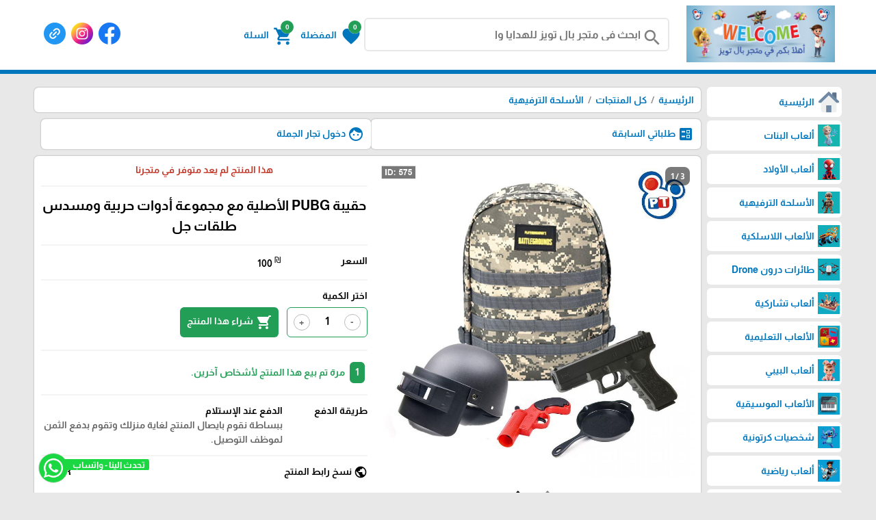

--- FILE ---
content_type: text/html; charset=utf-8
request_url: https://paltoys.ps/?app=product.show.575
body_size: 29772
content:
<!DOCTYPE HTML><html lang="ar"  class='no-fouc'><head><meta charset="utf-8"><meta http-equiv="Content-Language" content="ar"><title>حقيبة PUBG الأصلية مع مجموعة أدوات حربية ومسدس طلقات جل </title><meta name="description" content="الأسلحة الترفيهية حقيبة PUBG الأصلية مع مجموعة أدوات حربية ومسدس طلقات جل " /><meta property="og:description" content="الأسلحة الترفيهية حقيبة PUBG الأصلية مع مجموعة أدوات حربية ومسدس طلقات جل " /><link rel="canonical" href="https://paltoys.ps/?app=product.show.575"><meta property="og:site_name" content="متجر بال تويز للهدايا والألعاب"/><meta property="og:type" content="product" /><meta property="og:url" content="https://paltoys.ps/?app=product.show.575"/><meta property="og:title" content="حقيبة PUBG الأصلية مع مجموعة أدوات حربية ومسدس طلقات جل "/><meta property="og:image" content="https://paltoys.ps/upload/06-2022/product/nnw6-IDX.jpg"/>    <meta property="product:retailer_item_id" content="575" />    <meta property="product:catalog_id" content="575" />    <meta property="product:availability" content="out of stock" />    <meta property="product:price:amount" content="100" />    <meta property="product:price:currency" content="ILS" />    <meta property="product:condition" content="new" />    <meta property="product:category" content="الأسلحة الترفيهية" /><meta name="robots" content="noindex"><link rel="manifest" href="site.webmanifest"><meta name="generator" content="Digital Life CMS 242" /><meta name="viewport" content="width=device-width, initial-scale=1.0" /><meta name="theme-color" content="#0077bd"><meta name="color-scheme" content="light only"><link rel="icon" type="image/png" href="upload/03-2024/system/share.png" /><link rel="preload" as="font" type="font/woff2" href="./theme/font/MaterialIcons.woff2"	crossorigin /><link rel="preload" as="font" type="font/woff2" href="./theme/font/Almarai.woff2"	crossorigin /> <style>:root{--colorA1:#0077bd;--colorA2:#1482c2;--colorAInverse:#ffffff;--colorB1:#0062ae;--colorB2:#146fb4;--colorBInverse:#ffffff;--colorC1:#8e8e8e;--colorC2:#e8e8e8;--colorC3:#f4f4f4;--colorCInverse:#ffffff;--colorWarmLight:#efceca;--colorWarmDark1:#C0392B;--colorWarmDark2:#c5493c;--colorWarmDarkInverse:#ffffff;--colorSuccessLight:#c8e7d5;--colorSuccessDark1:#239e57;--colorSuccessDark2:#35a664;--colorSuccessDarkInverse:#ffffff}body{direction:rtl}.system-direction{direction:rtl}.site-menu ul ul{right:100%}.site-menu-float ul ul{width:95%;padding-right:5%}@view-transition{navigation:auto}html{box-sizing:border-box;scroll-behavior:smooth;-webkit-text-size-adjust:none}*,*:before,*:after{box-sizing:inherit;font-family:inherit}.flex-row{display:flex;flex-direction:row;flex-wrap:wrap}.flex-row-reverse{display:flex;flex-direction:row-reverse;flex-wrap:wrap}.flex-row-center{-webkit-justify-content:center;justify-content:center}@font-face{font-family:'Material Icons';font-style:normal;font-weight:400;src:url('/theme/font/MaterialIcons.woff2') format('woff2')}.material-icons{font-family:'Material Icons';font-weight:normal;font-style:normal;font-size:24px;line-height:1;letter-spacing:normal;text-transform:none;display:inline-block;white-space:nowrap;word-wrap:normal;direction:ltr;-webkit-font-feature-settings:'liga';-webkit-font-smoothing:antialiased}.material-icons.md-14{font-size:14px}.material-icons.md-16{font-size:16px}.material-icons.md-18{font-size:18px}.material-icons.md-20{font-size:20px}.material-icons.md-22{font-size:22px}.material-icons.md-24{font-size:24px}.material-icons.md-26{font-size:26px}.material-icons.md-28{font-size:28px}.material-icons.md-30{font-size:30px}.material-icons.md-32{font-size:32px}.material-icons.md-36{font-size:36px}.material-icons.md-48{font-size:48px}.material-icons.md-dark{color:rgba(0,0,0,0.54)}.material-icons.md-dark.md-inactive{color:rgba(0,0,0,0.26)}.material-icons.md-light{color:rgba(255,255,255,1)}.material-icons.md-light.md-inactive{color:rgba(255,255,255,0.3)}.material-icons.md-inline{vertical-align:middle}.material-icons.md-flip{transform:scaleX(-1)}.display-inline{display:inline !important}.display-inline-block{display:inline-block !important}.display-block{display:block !important}.right{float:right}.left{float:left}.text-right{text-align:right}.text-left{text-align:left}.text-center{text-align:center}.text-justify{text-align:justify}.text-vertical{writing-mode:vertical-rl;transform:rotate(-180deg);white-space:nowrap}.text-nowrap{white-space:nowrap}.text-ellipsis{text-overflow:ellipsis;white-space:nowrap;overflow:hidden}.text-size-small-x{font-size:11px}.text-size-small-xx{font-size:14px}.text-size-medium{font-size:16px}.text-size-large-x{font-size:18px}.text-size-large-xx{font-size:20px}.text-rtl{direction:rtl}.text-ltr{direction:ltr}.text-color-a{color:var(--colorA1)}.text-color-b{color:var(--colorB1)}.text-color-c{color:var(--colorC1)}.text-color-warm{color:var(--colorWarmDark1)}.text-color-success{color:var(--colorSuccessDark1)}.text-color-black{color:#000}.text-color-white{color:#fff}.cursor-pointer{cursor:pointer}.form-caption{padding:12px;background:var(--colorA1);color:var(--colorAInverse)}.form-unit{display:flex;flex-direction:row;flex-wrap:wrap;clear:both;background:var(--colorC3);padding:10px;overflow:hidden;border-bottom:4px solid var(--colorC2)}.form-unit .content{display:block;width:100%}.form-unit.content-triangle-top{margin-top:15px;margin-bottom:15px;position:relative;overflow:inherit !important;border:none;background:var(--colorC2)}.form-unit.content-triangle-top::before{content:'';position:absolute;top:-15px;right:1%;transform:translateX(-50%);border-left:15px solid transparent;border-right:15px solid transparent;border-bottom:15px solid var(--colorC2);z-index:1}.form-unit.content-triangle-bottom{margin-bottom:15px;margin-top:15px;position:relative;overflow:visible !important;border:none;background:var(--colorC2)}.form-unit.content-triangle-bottom::after{content:'';position:absolute;bottom:-15px;right:1%;transform:translateX(-50%);border-left:15px solid transparent;border-right:15px solid transparent;border-top:15px solid var(--colorC2);z-index:1}.form-wysiwyg-option{padding-top:6px;min-height:26px}.form-wysiwyg-option a{cursor:default}.form-wysiwyg-color-picker{width:17px;height:17px;border-radius:10px;background:var(--colorB2);border:3px solid var(--colorA1);display:inline-block;margin-bottom:-4px}.form-wysiwyg-color-picker-collection{position:absolute;display:none;width:100%;height:100%}.form-wysiwyg-color-picker-collection span{display:block;height:18px;width:60px}.form-unit img{max-width:100%}.form-unit-title{width:30%;min-height:40px;padding:10px}.form-unit-field{float:right;width:100%}.form-unit-title + .form-unit-field{width:70%}@media only screen  and (max-width:599px){.form-unit-title,.form-unit-textarea-title{min-height:40px;height:auto;width:100%}.form-unit-field{width:100%}.form-unit-title + .form-unit-field{width:100%}}.form-unit-field input{padding:5px 10px;min-height:40px;width:100%;font-weight:bold;border:0;box-shadow:inset 0 0 2px 1px var(--colorA1);background-clip:padding-box}.form-unit-field input[type="file"]{box-shadow:inset 0 0 0}.form-unit-field input[type="url"]{direction:ltr}.form-unit-field input[type="checkbox"],.form-unit-field input[type="checkbox"]:focus{width:20px;min-height:15px;margin-top:10px;box-shadow:inset 0 0 0;display:inline-block}.form-unit-field input[type="color"]{width:60px}.form-unit-field textarea{padding:10px;width:100%;height:100px;font-weight:bold;border:0;box-shadow:inset 0 0 2px 1px var(--colorA1);font-size:inherit;display:block}.form-unit-field input:focus ,.form-unit-field textarea:focus{outline:none;box-shadow:inset 0 0 2px 1px #27ae60}.form-unit-field select{font-weight:bold;border:0;box-shadow:inset 0 0 2px 1px var(--colorA1);max-width:420px;width:100%;height:40px;text-indent:10px;font-size:inherit}input::-webkit-outer-spin-button,input::-webkit-inner-spin-button{-webkit-appearance:none;margin:0}input[type=number]{-moz-appearance:textfield}input,select:focus,textarea{font-size:16px}.rich-text-frame{background-color:#fff;border:0;padding:5px;box-shadow:inset 0 0 2px 1px var(--colorA1)}.button{border:0;font-size:inherit;font-weight:inherit;border-radius:6px;line-height:1;margin-bottom:4px}.button:disabled{opacity:0.5}.button-small{padding:5px 10px}.button-medium{padding:10px 20px}.button-large{padding:15px 20px}.button-style-a{background-color:var(--colorA1);color:var(--colorAInverse);&:hover{cursor:pointer;color:var(--colorAInverse)}}.button-style-b{background-color:var(--colorB1);color:var(--colorBInverse);&:hover{cursor:pointer;color:var(--colorBInverse)}}.button-style-c{background-color:var(--colorC1);color:var(--colorCInverse);&:hover{cursor:pointer;color:var(--colorCInverse)}}.button-style-warm-dark{background-color:var(--colorWarmDark1);color:var(--colorWarmDarkInverse);&:hover{cursor:pointer;color:var(--colorWarmDarkInverse)}}.button-style-success-dark{background-color:var(--colorSuccessDark1);color:var(--colorSuccessDarkInverse);&:hover{cursor:pointer;color:var(--colorSuccessDarkInverse)}}.badge{display:inline-block;padding:5px;margin:4px;border-radius:6px}.badge:empty{display:none !important}.badge-content-box{margin:0 0  10px  0 !important;padding:10px !important;display:block !important}.badge-content-box a{box-shadow:none !important}.badge-style-a,.badge-style-a a{background-color:var(--colorA1);color:var(--colorAInverse);&:hover{color:var(--colorAInverse);opacity:0.85}}.badge-style-a-outline,.badge-style-a-outline a{background-color:var(--colorAInverse);color:var(--colorA1);box-shadow:0px 0px 2px var(--colorA1);&:hover{color:var(--colorA1);opacity:0.85}}.badge-style-b,.badge-style-b a{background-color:var(--colorB1);color:var(--colorBInverse);&:hover{color:var(--colorBInverse);opacity:0.85}}.badge-style-b-outline,.badge-style-b-outline a{background-color:var(--colorBInverse);color:var(--colorB1);box-shadow:0px 0px 2px var(--colorB1);&:hover{color:var(--colorB1);opacity:0.85}}.badge-style-c,.badge-style-c a{background-color:var(--colorC1);color:var(--colorCInverse);&:hover{color:var(--colorCInverse);opacity:0.85}}.badge-style-c-outline,.badge-style-c-outline a{background-color:var(--colorCInverse);color:var(--colorC1);box-shadow:0px 0px 2px var(--colorC1);&:hover{color:var(--colorC1);opacity:0.85}}.badge-style-success,.badge-style-success a{background-color:var(--colorSuccessDark1);color:var(--colorSuccessDarkInverse);&:hover{color:var(--colorSuccessDarkInverse);opacity:0.85}}.badge-style-success-outline,.badge-style-success-outline a{background-color:var(--colorSuccessDarkInverse);color:var(--colorSuccessDark1);box-shadow:0px 0px 2px var(--colorSuccessDark1);&:hover{color:var(--colorSuccessDark1);opacity:0.85}}.badge-style-warm,.badge-style-warm a{background-color:var(--colorWarmDark1);color:var(--colorWarmDarkInverse);&:hover{color:var(--colorWarmDarkInverse);opacity:0.85}}.badge-style-warm-outline,.badge-style-warm-outline a{background-color:var(--colorWarmDarkInverse);color:var(--colorWarmDark1);box-shadow:0px 0px 2px var(--colorWarmDark1);&:hover{color:var(--colorWarmDark1);opacity:0.85}}.table{width:100%}.table td{padding:6px 3px;transition:border-bottom 0.3s linear;border-top:3px solid transparent;border-bottom:3px solid transparent}.table tr:hover > td{border-bottom:3px solid var(--colorC1)}.table tr:nth-child(even){background-color:var(--colorC3)}.table tr:nth-child(odd){background-color:var(--colorC2)}.table tr.warm{background-color:var(--colorWarmLight)}.table tr.success{background-color:var(--colorSuccessLight)}.table  .thumb-img{margin:0 4px;width:40px;height:30px;float:right}.table  hr{opacity:0.5}.table tr th{padding:8px 4px}.table-style-a tr th,.table-style-a tr th a{background-color:var(--colorA1);color:var(--colorAInverse)}.table-style-b tr th,.table-style-b tr th a{background-color:var(--colorB1);color:var(--colorBInverse)}.table-style-c tr th,.table-style-c tr th a{background-color:var(--colorC1);color:var(--colorCInverse)}.table-style-success tr th,.table-style-success tr th a{background-color:var(--colorSuccessDark1);color:var(--colorSuccessDarkInverse)}.table-style-warm tr th,.table-style-warm tr th a{background-color:var(--colorWarmDark1);color:var(--colorWarmDarkInverse)}.table-responsive{overflow-x:auto}.table-responsive .table{width:100%}.panel{width:100%;margin-bottom:10px;background:#fff}.panel .panel-title{color:#fff;border-top:6px solid var(--colorA1);background-color:var(--colorA2);overflow:hidden;clear:both;padding:10px}.panel .panel-title h1,.panel .panel-title h2,.panel .panel-title h2{font-size:inherit;padding:0;margin:0}.panel .panel-title a{color:#fff}.panel .panel-title a:hover{opacity:.8}.panel .panel-title button{height:28px;padding:6px 10px;margin:-4px 0 -4px -4px}.panel .panel-content{width:100%;overflow:hidden;clear:both;padding:10px;box-shadow:inset 0 0 1px 1px var(--colorA1)}.panel .panel-content hr{opacity:0.4}.pages ul{display:flex;flex-direction:row;flex-wrap:wrap;list-style:none;padding:0;margin:0;clear:both}.pages ul li a{display :inline-block;padding:5px;margin:2px;background-color:#fff;border:1px solid var(--colorC1)}.pages ul li a:hover{opacity:.8;border:1px solid var(--colorA2)}.pages ul li .active-page{border:1px solid var(--colorC1);background-color:var(--colorA2);color:#fff}.pages-next-box{display:block;background:#fff;padding:8px;border-radius:6px;margin-bottom:8px;box-shadow:0px 0px 2px var(--colorC1);line-height:1.4;text-align:center}.note-box{margin:10px 0;padding:10px;text-align:center;box-shadow:0px 0px 2px var(--colorC1);border-radius:6px}.note-info{background:var(--colorC3)}.note-success{background:var(--colorSuccessLight);display:none}.note-warm{background:var(--colorWarmLight);display:none}.note-box-close{opacity:0.5;cursor:pointer}#modal{background:rgba(0,0,0,0.91);position:fixed;top:0;right:0;left:0;width:100%;height:100%;z-index:200;display:none;padding:4px;align-items:center;justify-content:center}#modal-body{max-height:92%;background:#fff;overflow-y:auto;padding:14px 6px 14px 6px;border-radius:6px;background:#fff;width:100%}#modal-close{cursor:pointer;color:var(--colorWarmDark1);position:absolute;margin-top:-28px;margin-left:6px;z-index:2}#modal-close span{background:#fff;border-radius:50%}.app-in-review-hide,.notranslate{-webkit-text-size-adjust:none}.loading-box{margin:20px auto;width:70px;text-align:center;clear:both}.loading-box > div{width:18px;height:18px;background-color:var(--colorA2);border-radius:100%;display:inline-block;animation:sk-bouncedelay 1.4s infinite ease-in-out both}.loading-box .loading-box-bounce1{animation-delay:-0.32s}.loading-box .loading-box-bounce2{animation-delay:-0.16s}@keyframes sk-bouncedelay{0%,80%,100%{transform:scale(0)}40%{transform:scale(1.0)}}@media only screen and  (max-width:599px){.sc-show{display:block}.sc-hide{display:none}.sc-1{width:.83333333%}.sc-2{width:1.66666667%}.sc-3{width:2.5%}.sc-4{width:3.33333333%}.sc-5{width:4.16666667%}.sc-6{width:5%}.sc-7{width:5.83333333%}.sc-8{width:6.66666667%}.sc-9{width:7.5%}.sc-10{width:8.33333333%}.sc-11{width:9.16666667%}.sc-12{width:10%}.sc-13{width:10.83333333%}.sc-14{width:11.66666667%}.sc-15{width:12.5%}.sc-16{width:13.33333333%}.sc-17{width:14.16666667%}.sc-18{width:15%}.sc-19{width:15.83333333%}.sc-20{width:16.66666667%}.sc-21{width:17.5%}.sc-22{width:18.33333333%}.sc-23{width:19.16666667%}.sc-24{width:20%}.sc-25{width:20.83333333%}.sc-26{width:21.66666667%}.sc-27{width:22.5%}.sc-28{width:23.33333333%}.sc-29{width:24.16666667%}.sc-30{width:25%}.sc-31{width:25.83333333%}.sc-32{width:26.66666667%}.sc-33{width:27.5%}.sc-34{width:28.33333333%}.sc-35{width:29.16666667%}.sc-36{width:30%}.sc-37{width:30.83333333%}.sc-38{width:31.66666667%}.sc-39{width:32.5%}.sc-40{width:33.33333333%}.sc-41{width:34.16666667%}.sc-42{width:35%}.sc-43{width:35.83333333%}.sc-44{width:36.66666667%}.sc-45{width:37.5%}.sc-46{width:38.33333333%}.sc-47{width:39.16666667%}.sc-48{width:40%}.sc-49{width:40.83333333%}.sc-50{width:41.66666667%}.sc-51{width:42.5%}.sc-52{width:43.33333333%}.sc-53{width:44.16666667%}.sc-54{width:45%}.sc-55{width:45.83333333%}.sc-56{width:46.66666667%}.sc-57{width:47.5%}.sc-58{width:48.33333333%}.sc-59{width:49.16666667%}.sc-60{width:50%}.sc-61{width:50.83333333%}.sc-62{width:51.66666667%}.sc-63{width:52.5%}.sc-64{width:53.33333333%}.sc-65{width:54.16666667%}.sc-66{width:55%}.sc-67{width:55.83333333%}.sc-68{width:56.66666667%}.sc-69{width:57.5%}.sc-70{width:58.33333333%}.sc-71{width:59.16666667%}.sc-72{width:60%}.sc-73{width:60.83333333%}.sc-74{width:61.66666667%}.sc-75{width:62.5%}.sc-76{width:63.33333333%}.sc-77{width:64.16666667%}.sc-78{width:65%}.sc-79{width:65.83333333%}.sc-80{width:66.66666667%}.sc-81{width:67.5%}.sc-82{width:68.33333333%}.sc-83{width:69.16666667%}.sc-84{width:70%}.sc-85{width:70.83333333%}.sc-86{width:71.66666667%}.sc-87{width:72.5%}.sc-88{width:73.33333333%}.sc-89{width:74.16666667%}.sc-90{width:75%}.sc-91{width:75.83333333%}.sc-92{width:76.66666667%}.sc-93{width:77.5%}.sc-94{width:78.33333333%}.sc-95{width:79.16666667%}.sc-96{width:80%}.sc-97{width:80.83333333%}.sc-98{width:81.66666667%}.sc-99{width:82.5%}.sc-100{width:83.33333333%}.sc-101{width:84.16666667%}.sc-102{width:85%}.sc-103{width:85.83333333%}.sc-104{width:86.66666667%}.sc-105{width:87.5%}.sc-106{width:88.33333333%}.sc-107{width:89.16666667%}.sc-108{width:90%}.sc-109{width:90.83333333%}.sc-110{width:91.66666667%}.sc-111{width:92.5%}.sc-112{width:93.33333333%}.sc-113{width:94.16666667%}.sc-114{width:95%}.sc-115{width:95.83333333%}.sc-116{width:96.66666667%}.sc-117{width:97.5%}.sc-118{width:98.33333333%}.sc-119{width:99.16666667%}.sc-120{width:100%}.sc-text-vertical{writing-mode:vertical-rl;transform:rotate(-180deg);white-space:nowrap}}@media only screen and (min-width:600px ) and (max-width:1024px){.mc-show{display:block}.mc-hide{display:none}.mc-1{width:.83333333%}.mc-2{width:1.66666667%}.mc-3{width:2.5%}.mc-4{width:3.33333333%}.mc-5{width:4.16666667%}.mc-6{width:5%}.mc-7{width:5.83333333%}.mc-8{width:6.66666667%}.mc-9{width:7.5%}.mc-10{width:8.33333333%}.mc-11{width:9.16666667%}.mc-12{width:10%}.mc-13{width:10.83333333%}.mc-14{width:11.66666667%}.mc-15{width:12.5%}.mc-16{width:13.33333333%}.mc-17{width:14.16666667%}.mc-18{width:15%}.mc-19{width:15.83333333%}.mc-20{width:16.66666667%}.mc-21{width:17.5%}.mc-22{width:18.33333333%}.mc-23{width:19.16666667%}.mc-24{width:20%}.mc-25{width:20.83333333%}.mc-26{width:21.66666667%}.mc-27{width:22.5%}.mc-28{width:23.33333333%}.mc-29{width:24.16666667%}.mc-30{width:25%}.mc-31{width:25.83333333%}.mc-32{width:26.66666667%}.mc-33{width:27.5%}.mc-34{width:28.33333333%}.mc-35{width:29.16666667%}.mc-36{width:30%}.mc-37{width:30.83333333%}.mc-38{width:31.66666667%}.mc-39{width:32.5%}.mc-40{width:33.33333333%}.mc-41{width:34.16666667%}.mc-42{width:35%}.mc-43{width:35.83333333%}.mc-44{width:36.66666667%}.mc-45{width:37.5%}.mc-46{width:38.33333333%}.mc-47{width:39.16666667%}.mc-48{width:40%}.mc-49{width:40.83333333%}.mc-50{width:41.66666667%}.mc-51{width:42.5%}.mc-52{width:43.33333333%}.mc-53{width:44.16666667%}.mc-54{width:45%}.mc-55{width:45.83333333%}.mc-56{width:46.66666667%}.mc-57{width:47.5%}.mc-58{width:48.33333333%}.mc-59{width:49.16666667%}.mc-60{width:50%}.mc-61{width:50.83333333%}.mc-62{width:51.66666667%}.mc-63{width:52.5%}.mc-64{width:53.33333333%}.mc-65{width:54.16666667%}.mc-66{width:55%}.mc-67{width:55.83333333%}.mc-68{width:56.66666667%}.mc-69{width:57.5%}.mc-70{width:58.33333333%}.mc-71{width:59.16666667%}.mc-72{width:60%}.mc-73{width:60.83333333%}.mc-74{width:61.66666667%}.mc-75{width:62.5%}.mc-76{width:63.33333333%}.mc-77{width:64.16666667%}.mc-78{width:65%}.mc-79{width:65.83333333%}.mc-80{width:66.66666667%}.mc-81{width:67.5%}.mc-82{width:68.33333333%}.mc-83{width:69.16666667%}.mc-84{width:70%}.mc-85{width:70.83333333%}.mc-86{width:71.66666667%}.mc-87{width:72.5%}.mc-88{width:73.33333333%}.mc-89{width:74.16666667%}.mc-90{width:75%}.mc-91{width:75.83333333%}.mc-92{width:76.66666667%}.mc-93{width:77.5%}.mc-94{width:78.33333333%}.mc-95{width:79.16666667%}.mc-96{width:80%}.mc-97{width:80.83333333%}.mc-98{width:81.66666667%}.mc-99{width:82.5%}.mc-100{width:83.33333333%}.mc-101{width:84.16666667%}.mc-102{width:85%}.mc-103{width:85.83333333%}.mc-104{width:86.66666667%}.mc-105{width:87.5%}.mc-106{width:88.33333333%}.mc-107{width:89.16666667%}.mc-108{width:90%}.mc-109{width:90.83333333%}.mc-110{width:91.66666667%}.mc-111{width:92.5%}.mc-112{width:93.33333333%}.mc-113{width:94.16666667%}.mc-114{width:95%}.mc-115{width:95.83333333%}.mc-116{width:96.66666667%}.mc-117{width:97.5%}.mc-118{width:98.33333333%}.mc-119{width:99.16666667%}.mc-120{width:100%}.mc-text-vertical{writing-mode:vertical-rl;transform:rotate(-180deg);white-space:nowrap}}@media only screen and (min-width:1025px){.lc-show{display:block}.lc-hide{display:none}.lc-1{width:.83333333%}.lc-2{width:1.66666667%}.lc-3{width:2.5%}.lc-4{width:3.33333333%}.lc-5{width:4.16666667%}.lc-6{width:5%}.lc-7{width:5.83333333%}.lc-8{width:6.66666667%}.lc-9{width:7.5%}.lc-10{width:8.33333333%}.lc-11{width:9.16666667%}.lc-12{width:10%}.lc-13{width:10.83333333%}.lc-14{width:11.66666667%}.lc-15{width:12.5%}.lc-16{width:13.33333333%}.lc-17{width:14.16666667%}.lc-18{width:15%}.lc-19{width:15.83333333%}.lc-20{width:16.66666667%}.lc-21{width:17.5%}.lc-22{width:18.33333333%}.lc-23{width:19.16666667%}.lc-24{width:20%}.lc-25{width:20.83333333%}.lc-26{width:21.66666667%}.lc-27{width:22.5%}.lc-28{width:23.33333333%}.lc-29{width:24.16666667%}.lc-30{width:25%}.lc-31{width:25.83333333%}.lc-32{width:26.66666667%}.lc-33{width:27.5%}.lc-34{width:28.33333333%}.lc-35{width:29.16666667%}.lc-36{width:30%}.lc-37{width:30.83333333%}.lc-38{width:31.66666667%}.lc-39{width:32.5%}.lc-40{width:33.33333333%}.lc-41{width:34.16666667%}.lc-42{width:35%}.lc-43{width:35.83333333%}.lc-44{width:36.66666667%}.lc-45{width:37.5%}.lc-46{width:38.33333333%}.lc-47{width:39.16666667%}.lc-48{width:40%}.lc-49{width:40.83333333%}.lc-50{width:41.66666667%}.lc-51{width:42.5%}.lc-52{width:43.33333333%}.lc-53{width:44.16666667%}.lc-54{width:45%}.lc-55{width:45.83333333%}.lc-56{width:46.66666667%}.lc-57{width:47.5%}.lc-58{width:48.33333333%}.lc-59{width:49.16666667%}.lc-60{width:50%}.lc-61{width:50.83333333%}.lc-62{width:51.66666667%}.lc-63{width:52.5%}.lc-64{width:53.33333333%}.lc-65{width:54.16666667%}.lc-66{width:55%}.lc-67{width:55.83333333%}.lc-68{width:56.66666667%}.lc-69{width:57.5%}.lc-70{width:58.33333333%}.lc-71{width:59.16666667%}.lc-72{width:60%}.lc-73{width:60.83333333%}.lc-74{width:61.66666667%}.lc-75{width:62.5%}.lc-76{width:63.33333333%}.lc-77{width:64.16666667%}.lc-78{width:65%}.lc-79{width:65.83333333%}.lc-80{width:66.66666667%}.lc-81{width:67.5%}.lc-82{width:68.33333333%}.lc-83{width:69.16666667%}.lc-84{width:70%}.lc-85{width:70.83333333%}.lc-86{width:71.66666667%}.lc-87{width:72.5%}.lc-88{width:73.33333333%}.lc-89{width:74.16666667%}.lc-90{width:75%}.lc-91{width:75.83333333%}.lc-92{width:76.66666667%}.lc-93{width:77.5%}.lc-94{width:78.33333333%}.lc-95{width:79.16666667%}.lc-96{width:80%}.lc-97{width:80.83333333%}.lc-98{width:81.66666667%}.lc-99{width:82.5%}.lc-100{width:83.33333333%}.lc-101{width:84.16666667%}.lc-102{width:85%}.lc-103{width:85.83333333%}.lc-104{width:86.66666667%}.lc-105{width:87.5%}.lc-106{width:88.33333333%}.lc-107{width:89.16666667%}.lc-108{width:90%}.lc-109{width:90.83333333%}.lc-110{width:91.66666667%}.lc-111{width:92.5%}.lc-112{width:93.33333333%}.lc-113{width:94.16666667%}.lc-114{width:95%}.lc-115{width:95.83333333%}.lc-116{width:96.66666667%}.lc-117{width:97.5%}.lc-118{width:98.33333333%}.lc-119{width:99.16666667%}.lc-120{width:100%}.lc-text-vertical{writing-mode:vertical-rl;transform:rotate(-180deg);white-space:nowrap}}.responsive-content video,.responsive-content audio{width:100%    !important;height:auto   !important}@font-face{font-family:'Almarai';font-style:normal;font-weight:700;font-display:swap;src:url('./theme/font/Almarai.woff2') format('woff2');unicode-range:U+0600-06FF,U+200C-200E,U+2010-2011,U+204F,U+2E41,U+FB50-FDFF,U+FE80-FEFC,U+0000-00FF,U+0131,U+0152-0153,U+02BB-02BC,U+02C6,U+02DA,U+02DC,U+2000-206F,U+2074,U+20AC,U+2122,U+2191,U+2193,U+2212,U+2215,U+FEFF,U+FFFD}body{background:var(--colorC2);margin:0;position:relative;font-family:'Almarai',sans-serif;line-height:1.2;font-size:14px;touch-action:manipulation}body a{color:var(--colorA1);text-decoration:none}body a:hover{color:var(--colorA2)}#center{max-width:1180px;margin:10px auto}.google-translate-plugin{max-width:1180px;position:relative;margin:0 auto 0 auto;padding:0 0 6px 0;z-index:2;text-align:left}.header-wrapper{border-bottom:6px solid var(--colorA1);margin-bottom:20px}.header{max-width:1180px;margin:0 auto 30px auto}.header-logo{position:relative}.header-logo #image-lc{max-width:90%;max-height:90px;margin:auto;-webkit-box-sizing:border-box;-moz-box-sizing:border-box;box-sizing:border-box}.header-logo-sc a{display:block}.header-logo #image-sc{max-width:100%;max-height:120px;margin:0 auto;display:block}.header-sc-social-icon{position:absolute;left:0px;top:2px;width:42px;transform:scale(0.64);transform-origin:left top;border-radius:12px;padding:2px;overflow-y:auto;height:calc(100% / 0.66);scrollbar-width:none;-ms-overflow-style:none}.toolbar-option{max-width:1180px;margin:auto;padding:8px 10px}@media only screen and  (max-width:1024px){.toolbar-option{background-color:var(--colorA1);height:85px;padding:2px 0;width:100%}.header-logo{background-color:#fff;border-bottom:4px solid var(--colorA1);border-radius:0px 0px 12px 12px;overflow:hidden}.header-wrapper{position:fixed;z-index:3;top:0;width:100%;border:0}body{margin-top:85px}.autocomplete-suggestions{margin-top:-55px}}.toolbar-option-wrapper{background:#fff;margin:auto}.footer-wrapper{background:var(--colorB1);padding:10px 0}footer{display:block;text-align:center;max-width:1180px;margin:auto;color:var(--colorBInverse);padding:10px;line-height:1.5;background:var(--colorB2);a{color:var(--colorBInverse);&:hover{color:var(--colorBInverse);opacity:.8}}}.site{display:flex;flex-direction:row;flex-wrap:wrap}.site-content img{max-width:100%}.app_option{display:flex;flex-direction:row;flex-wrap:wrap;width:100%;list-style:none;overflow:hidden;clear:both;padding:10px;margin:0 0 10px 0;background-color:var(--colorC2)}.app_option li a{display:block;margin:4px;padding:5px 20px 1px 20px;background-color:var(--colorA1);color:#fff;border-bottom:4px solid var(--colorA1)}.app_option li a:hover{border-bottom:4px solid var(--colorA2)}.mainBlock{background-color:var(--colorC3);padding:10px}.dl-cms-box{padding:10px;margin-bottom:10px;background:#fff;box-shadow:0px 0px 2px var(--colorC1);border-radius:6px}.breadcrumb{padding:10px;background:#fff;box-shadow:0px 0px 2px var(--colorC1);clear:both;margin-bottom:10px;border-radius:6px}.breadcrumb a{display:inline}.breadcrumb a + a:before{content:" \00a0 / \00a0 ";color:var(--colorC1)}.breadcrumb .active{color:black;opacity:.7}.site-login-bar{display:flex;gap:10px}.site-login-bar .child{width:100%}.site-login-bar .child:nth-child(2),.site-login-bar .child:nth-child(1):nth-last-child(2){width:calc(50% - 5px)}.socialicon{height:32px;width:32px;margin:0 4px 4px 4px;transition:transform .6s ease-in-out;display:block}.socialicon:hover{transform:rotate(360deg)}.top-list{overflow-x:scroll;white-space:nowrap;padding-top:10px;scrollbar-width:none;-ms-overflow-style:none;font-size:13px}.top-list::-webkit-scrollbar{display:none}.top-list a{color:var(--colorAInverse);background:var(--colorA2);margin-right:4px;margin-left:4px;line-height:1;padding:4px 6px;box-shadow:0 0 1px rgba(255,255,255,1);border-radius:6px}.top-list a:hover{color:var(--colorAInverse) !important;box-shadow:0 1px 2px rgba(255,255,255,1)}.site-menu-has-sub .arrow{font-size:30px;position:absolute;left:-1px;transform:rotate(-360deg)}.site-menu-has-sub .text-box{padding-left:20px}.site-menu{position:sticky;z-index:100;align-self:flex-start}.site-menu ul:first-child{padding:0px}.site-menu ul{display:flex;flex-direction:row;flex-wrap:wrap;margin:0;padding:0;list-style:none;position:relative;transition:visibility 0s,opacity .8s}.site-menu ul:after{content:"";clear:both;display:block}.site-menu ul ul{display:block;visibility:hidden;z-index:6;opacity:0;margin-right:0}.site-menu ul li:hover > ul{visibility:visible;opacity:1}.site-menu ul li.hidden{display:none}.site-menu ul li:hover{background:var(--colorC3)}.site-menu ul li:hover a{background-color:var(--colorC3)}.site-menu ul li{width:100%;margin-bottom:5px;float:none;position:relative;background-color:#fff;border-radius:6px}.site-menu ul li a{display:block;min-height:30px;overflow:hidden;padding:6px 3px;border-radius:6px}.site-menu ul ul{position:absolute;background:var(--colorC2);top:0;padding:3px 3px 0px 3px;box-shadow:0px 0px 2px var(--colorA1);border-radius:6px}.site-menu ul ul li{float:none;position:relative}.site-menu ul ul li a{min-width:180px}.site-menu ul ul ul{position:absolute;top:0}.site-menu ul li .text-box{display:flex;align-items:center;min-height:32px;vertical-align:middle}.site-menu ul li img{width:32px;height:32px;margin-left:5px;float:right}.site-menu .title{text-align:center;background:var(--colorB1);color:var(--colorBInverse);padding:10px}.site-menu .title:hover{background:var(--colorB2);color:var(--colorBInverse)}@keyframes header-menu-icon-pulse{90%{box-shadow:0 0 0 0 #fff}100%{box-shadow:0 0 0 16px rgba(255,255,255,0)}}.header-menu-icon-wrapper{margin-top:10px;outline:0;text-align:center}.header-menu-icon{position:relative;-webkit-appearance:none;cursor:pointer;pointer-events:auto;touch-action:manipulation;-webkit-tap-highlight-color:rgba(0,0,0,0);height:24px;animation:header-menu-icon-pulse 6s infinite;width:32px;display:inline-block}.header-menu-icon-bar{display:block;width:100%;height:5px;border-radius:2px;background:#fff;transition:.3s}.header-menu-icon-bar + .header-menu-icon-bar{margin-top:6px}.header-menu:focus-within .header-menu-icon{pointer-events:none}.change .header-menu-icon-bar:nth-of-type(1){transform:translate3d(0,11px,0) rotate(45deg)}.change .header-menu-icon-bar:nth-of-type(2){opacity:0}.change .header-menu-icon-bar:nth-of-type(3){transform:translate3d(0,-11px,0) rotate(-45deg)}.site-menu-float-has-sub .arrow{font-size:30px;position:absolute;left:2px;transform:rotate(-90deg)}.site-menu-float-has-sub .text-box{padding-left:20px}.site-menu-float{position:fixed;top:85px;left:0;right:0;bottom:0;z-index:200;color:#fff;background:#fff;padding:0;overflow-y:auto}.site-menu-float ul{margin:0;padding:0;list-style:none;position:relative;transition:visibility 0s,opacity .8s;background:#fff}.site-menu-float ul:after{content:"";clear:both;display:block}.site-menu-float ul li:hover{background:var(--colorC3)}.site-menu-float ul li a{display:block;padding:12px 6px;border-bottom:solid 1px var(--colorC1)}.site-menu-float ul ul{width:100%;display:none}.site-menu-float ul ul li{float:none;position:relative}.site-menu-float ul ul li a{min-width:100px}.site-menu-float ul li .text-box{display:flex;align-items:center;min-height:32px;vertical-align:middle}.site-menu-float ul li img{width:32px;height:32px;margin-left:5px;float:right}.site-menu-float .title{text-align:center;background:var(--colorA1);color:var(--colorAInverse);padding:10px}.site-menu-float .title:hover{background:var(--colorA1);color:var(--colorAInverse)}.website-status-closed,.website-status-404{background:var(--colorC3);overflow:hidden;max-width:600px;margin:20px auto;padding:10px;box-shadow:0px 0px 2px var(--colorC1);line-height:1.5;text-align:center}.os-share-icon{position:fixed;background:var(--colorB1);color:#fff;height:44px;width:44px;left:12px;bottom:14px;border-radius:22px;cursor:pointer;z-index:101;box-shadow:0 3px 6px rgba(0,0,0,0.16),0 3px 6px rgba(0,0,0,0.23);padding:10px;display:none}.os-share-icon img{width:24px;height:24px;filter:invert(1)}.back-to-top{background:var(--colorA2);padding:4px;border-radius:6px;margin:-5px 6px -5px -5px;border:1px solid #fff;cursor:pointer}@media only screen and  (max-width:599px){#center{margin:10px 5px}.google-translate-plugin{padding-top:6px;padding-left:6px;background:#fff}}@media only screen and (min-width:600px ) and (max-width:1024px){#center{margin:10px 5px}.top-list a{margin-right:5px;margin-left:5px;line-height:1;padding:4px 10px}.google-translate-plugin{padding-top:6px;padding-left:6px;background:#fff}::-webkit-scrollbar{width:12px;background:#fff;border-radius:8px}::-webkit-scrollbar-track{border-radius:6px}::-webkit-scrollbar-thumb{background:#b0afaf;border-radius:6px}::-webkit-scrollbar-thumb:hover{background:#919191}.thin-scrollbar::-webkit-scrollbar{height:4px;width:4px}}@media only screen and (min-width:1025px){#center{margin:10px auto}::-webkit-scrollbar{width:12px;background:#fff;border-radius:8px}::-webkit-scrollbar-track{border-radius:6px}::-webkit-scrollbar-thumb{background:#b0afaf;border-radius:6px}::-webkit-scrollbar-thumb:hover{background:#919191}.google-translate-plugin{margin-bottom:-30px}.thin-scrollbar::-webkit-scrollbar{height:6px;width:6px}}@media print{body{background:#fff;margin:0;padding:0;overflow:auto}#center{margin:0;padding:0;box-shadow:none}}.product-wrapper{margin-bottom:10px}.product-title{padding:0;margin:0 0 6px 0;font-size:20px;text-align:center}.product-sub-title{color:var(--colorSuccessDark1);text-align:center;margin:0 0 6px 0;font-size:14px}.product-sub-title:empty{display:none}.product-content{line-height:1.5;clear:both;padding:10px;box-shadow:0px 0px 2px var(--colorC1);overflow:hidden;background:#fff;border-radius:6px}.product-content hr{margin:12px 0;border:none;color:var(--colorC3);background-color:var(--colorC3);height:2px}.product-content .offer-info{text-align:center}.product-content .offer-info .offer-info-text{color:var(--colorSuccessDark1);display:inline-block;margin-bottom:5px;padding:4px}.product-content .offer-info .offer-price-percentage{display:inline-block;direction:ltr}.product-content .offer-info .timer-item{display:inline-block;margin-left:5px;padding:5px;background:var(--colorSuccessLight);font-size:12px;line-height:1.3;text-align:center;border-radius:6px}.product-content .offer-info .timer-item-second{background:var(--colorWarmLight);margin-left:0}.product-content .property-wrapper{display:flex;flex-wrap:nowrap;column-gap:2%}.product-content .property-name{vertical-align:top;min-width:26%}.product-content .property-content{vertical-align:top}.product-content .size-info,.product-content .color-info{background:var(--colorC3);border-right:6px solid var(--colorB1);color:var(--colorB1);padding:4px;display:none;margin:6px 0;border-radius:6px}.product-content .color-selector{border:1px solid var(--colorC1);display:inline-block;margin:5px;padding:3px;cursor:pointer;vertical-align:top;border-radius:6px;&:hover{border:1px solid var(--colorSuccessDark1);background:var(--colorSuccessLight)}}.product-content .color-selector img{height:48px;display:block;position:relative}.product-content .colorSelectorShowValue,.product-content .sizeSelectorShowValue{color:var(--colorSuccessDark1)}.product-content .hidden-radio{display:none}.product-content .hidden-radio:checked + label{border:1px solid var(--colorSuccessDark1);background:var(--colorSuccessLight)}.product-content .hidden-radio[disabled] + label{border:1px solid var(--colorC1);background:var(--colorC2);opacity:0.5;cursor:not-allowed;position:relative}.product-content .hidden-radio[disabled] + label::after{content:"";position:absolute;top:0;left:45%;width:3px;height:110%;background:var(--colorWarmDark1);transform:rotate(45deg);transform-origin:right;pointer-events:none;border-radius:6px}.product-content .hide-all-size{display:none}.product-content .price{direction:ltr;display:inline-block}.product-content .price del{color:#000;opacity:0.5}.product-content .price  sup{padding:0 3px;direction:rtl}.product-content .property-not-selected-alert{padding:8px;margin:4px 0;background:var(--colorWarmDark1);color:var(--colorWarmDarkInverse);border-radius:6px}.product-content .special-box{border:2px solid var(--colorC2);padding:6px;border-radius:6px}.quantity-selector{width:42px;text-align:center;border:none;height:30px;display:inline-block;line-height:30px;outline:none;font-weight:bold}.product-content .product-in-cart{visibility:hidden;color:var(--colorSuccessDark1)}.quantity-selector::-webkit-outer-spin-button,.quantity-selector::-webkit-inner-spin-button{-webkit-appearance:none;margin:0}.quantity-selector[type=number]{-moz-appearance:textfield}.quantity-control{border:1px solid var(--colorC1);display:inline-block;text-align:center;margin:4px;height:24px;width:24px;line-height:20px;border-radius:12px;opacity:0.6;-moz-user-select:none;-webkit-user-select:none;-ms-user-select:none;user-select:none;background:#fff;&:hover{border:1px solid var(--colorSuccessDark1);background:var(--colorSuccessLight);cursor:pointer}}.product-content blockquote{background-color:var(--colorC2);padding:1%;margin:2%;color:var(--colorA1);border-right:8px solid var(--colorB1);border-radius:6px}.product-content .product-image{margin-bottom:10px}.product-content .product-body{padding-bottom:10px}.product-body iframe ,.product-body embed ,.product-body img{margin:10px auto}.product-content .product-carousel-caption{z-index:1;position:absolute;background-color:rgba(0,0,0,0.50);color:#fff;bottom:0;left:0;padding:6px 10px;border-radius:12px 12px 0px 0px;text-align:center}.product-content .product-carousel-caption:empty{display:none}.product-content .data-needed-input{border:0;width:100%;max-width:160px;box-shadow:inset 0 0 2px 1px var(--colorC1);padding:5px 10px}.product-content .data-needed-input:focus{outline:none;box-shadow:inset 0 0 2px 1px #27ae60}.product-content .related-buy-together{white-space:nowrap;overflow-x:scroll}.product-content .related-buy-together .plus{vertical-align:10px}.product-content .related-buy-together img{width:48px;height:48px;margin:0 2px}.product-content .show-images-again{position:relative}.product-content .limited-quantity-alert{color:var(--colorWarmDark1);text-align:center;animation:limited-quantity-alert-blink 1.3s  infinite alternate}@keyframes limited-quantity-alert-blink{from{opacity:0}to{opacity:1}}.product-policy{white-space:nowrap;overflow-x:auto;overflow-y:hidden}.product-policy .policy-item{margin-left:4px;background:var(--colorC3);border-radius:6px;padding:6px 4px}.product-statistic{color:var(--colorC1);direction:ltr}.product-social-share img{margin:0 5px !important}.product-wrapper:has(.product-social-share:empty){display:none}.product-index-block-title{border-right:6px solid var(--colorA2);position:sticky;padding:16px 16px 16px 4px;overflow:hidden;box-shadow:0px 0px 2px var(--colorC1);margin-bottom:10px;color:var(--colorBInverse);font-size:16px;background:var(--colorB1);transition:background-position  .5s,color .5s;border-radius:6px}.product-index-block-title-show-all{display:inline-block;font-size:11px;background:var(--colorA1);border:1px solid var(--colorAInverse);color:#fff;padding:6px;border-radius:6px;white-space:nowrap;margin-left:6px;margin-top:-3px}.product-index-block-title-show-all:empty{display:none}.product-index-block-show-all-bottom{flex-basis:100%;background:#fff;padding:8px;border-radius:6px;box-shadow:0px 0px 2px var(--colorC1);line-height:1.4;font-size:13px}.product-brief-content-grid{display:flex;flex-wrap:wrap;column-gap:1%;row-gap:10px;margin-bottom:10px}.product-brief-content{display:flex;flex-direction:row;flex-wrap:wrap;height:100%;background:#fff;box-shadow:0px 0px 2px var(--colorC1);line-height:1.4;transition:box-shadow .5s;border-radius:6px;overflow:hidden;flex-direction:column;position:relative}.product-brief-content:hover{box-shadow:0px 0px 2px var(--colorA1)}.product-brief-content .cat-title{color:var(--colorB1);background:var(--colorC3);text-align:center;border-bottom:solid 3px var(--colorC2);width:100%;padding:6px;display:inline-block;overflow:hidden;text-overflow:ellipsis;white-space:nowrap;max-width:100%;line-height:18px;font-size:13px}.product-brief-content .cat-title:empty{display:none}.product-brief-content .wishlist-toggle{position:absolute;left:0px;cursor:pointer;padding:8px;z-index:1;text-shadow:1px  1px 1px #fff}.product-brief-content .title{padding:3px 6px 6px 6px;text-align:justify;width:100%}.product-brief-content .title h2{padding:0;margin:0;font-size:inherit;color:#000;text-align:center}.product-brief-content .price{text-align:center;color:var(--colorSuccessDark1);padding-bottom:3px;width:100%;direction:ltr}.product-brief-content .price sup{padding:0 3px;direction:rtl}.product-brief-content .price del{color:#000;opacity:0.5}.product-brief-content .color-image{text-align:center;white-space:nowrap;overflow-x:auto;margin-top:6px;margin-left:1%;margin-right:1%;max-width:98%;box-sizing:border-box}.product-brief-content .color-image img{margin:3px;padding:3px;border-radius:6px;box-shadow:0px 0px 2px  var(--colorC1);cursor:pointer}.product-brief-content .color-image img.active{background:var(--colorSuccessLight);box-shadow:0px 0px  2px  var(--colorSuccessDark1)}.product-brief-content .color-image img.out-of-stock{opacity:0.4}.product-brief-content .color-image span.out-of-stock{position:relative;display:inline-block}.product-brief-content .color-image span.out-of-stock::after{content:"";position:absolute;top:0;left:45%;width:3px;height:95%;background:var(--colorWarmDark1);transform:rotate(45deg);transform-origin:right;pointer-events:none;border-radius:6px;opacity:0.6}.product-brief-content .image-caption{z-index:1;position:absolute;background-color:rgba(0,0,0,0.50);color:#fff;bottom:6px;right:0;padding:6px;text-align:center;font-size:11px;border-radius:8px 0px 0px 8px;line-height:1.2}.product-brief-content .image-caption:empty{display:none}.product-brief-content .image-caption-out-of-stock{z-index:1;position:absolute;background-color:var(--colorWarmDark1);opacity:0.8;color:#fff;bottom:46px;right:0;padding:6px;text-align:center;font-size:11px;border-radius:8px 0px 0px 8px;line-height:1.2}.product-brief-content .image-caption-out-of-stock:empty{display:none}.product-brief-content .size-list{text-align:center;white-space:nowrap;overflow-x:auto;margin-top:6px;margin-left:1%;margin-right:1%;max-width:98%;box-sizing:border-box}.product-brief-content .size-list span{box-shadow:0px 0px 2px  var(--colorC1);display:inline-block;margin:3px;padding:3px;vertical-align:top;border-radius:6px;font-size:11px}.product-brief-content .buy-button{text-align:center;padding-top:6px;padding-bottom:2px;width:100%;opacity:0.9;display:flex;justify-content:center;flex-grow:1}.product-brief-content .buy-button button{align-self:flex-end;transform:scale(0.85)}.product-brief-content .product-in-cart{text-align:center;color:var(--colorSuccessDark1);font-size:11px;height:18px;line-height:1;visibility:hidden}.product-brief-content .offer-price-percentage{position:absolute;z-index:1;background:var(--colorSuccessDark1);opacity:0.9;padding:5px;color:var(--colorSuccessDarkInverse);border-radius:0 6px 0 12px;direction:ltr}.product-brief-content .offer-price-percentage:empty{display:none}.product-brief-content .offer-price-timer{display:inline-block}.product-brief-content .image-wrapper{position:relative;overflow:hidden;width:100%;text-align:center}.product-brief-content  .image-wrapper img{width:100%;transition:transform .5s;object-fit:contain;position:relative}.product-brief-content:hover > a .image-wrapper img{transform:scale(1.03)}.product-brief-content .offer-info{text-align:center;padding-bottom:6px;width:100%}.product-brief-content .offer-info .timer-item{display:inline-block;margin-left:5px;padding:4px;background:var(--colorSuccessLight);font-size:10px;line-height:1.3;text-align:center;color:#000;border-radius:6px}.product-brief-content .offer-info .timer-item-second{background:var(--colorWarmLight);margin-left:0}.product-brief-content.out-of-stock{opacity:0.4}.product-cat{height:100%;line-height:1.4;box-shadow:0px 0px 2px var(--colorC1);background-color:#fff;border-radius:6px;overflow:hidden}.product-cat .brief-text{padding:6px;border-top:1px solid var(--colorC1);text-align:justify;opacity:0.6}.product-cat .brief-text:empty{display:none}.product-cat  .title{padding:6px;text-align:center}.product-cat .title h2{padding:0;margin:0;font-size:inherit}.product-cat  .count-products{padding:2px 6px 8px 6px;text-align:center;color:var(--colorC1);width:100%;line-height:1;font-size:12px}.product-cat .image-wrapper{overflow:hidden}.product-cat .image-wrapper img{width:93%;margin:3.5%;height:100px;vertical-align:bottom;transition:transform .5s;object-fit:contain}.product-cat:hover > .image-wrapper img{transform:scale(1.03)}.cat-brand-link{padding:10px;margin-bottom:10px;background:#fff;box-shadow:0px 0px 2px var(--colorC1);border-radius:6px;width:100%;overflow-x:auto;white-space:nowrap;border-radius:6px}.cat-brand-link::-webkit-scrollbar{height:6px}.cat-brand-link::-webkit-scrollbar-thumb{background:var(--colorC1)}.cat-brand-link a{display:inline-block;padding:3px 6px;background:var(--colorB1);color:var(--colorBInverse);line-height:1.6;border-radius:6px;margin:0 2px;&:hover{color:var(--colorBInverse);background:var(--colorB2)}}.cat-brand-link a.active{background:var(--colorSuccessDark1);color:var(--colorSuccessDarkInverse)}.cart-bar-wrapper{position:fixed;left:0;bottom:0;right:0;background-color:var(--colorB1);z-index:100;padding:6px 6px}.cart-bar{border-radius:6px;background-color:var(--colorSuccessLight);max-width:1180px;margin:auto;padding:4px 6px 4px 6px;height:40px}.cart-bar-info{white-space:nowrap;padding-top:4px;line-height:1;font-size:17px}.cart-item-image{max-height:48px;display:inline-block}.cart-item-color-size-selected{display:inline-block;margin:2px;border:1px solid #000;padding:1px 2px;border-radius:6px}.cart-item-color-size-selected:empty{display:none}.cart-manage-control{position:sticky;bottom:-14px;background:#FFFFFF}.index-cat-item-wrapper{width:100%;overflow-x:scroll;white-space:nowrap;margin-bottom:10px;display:flex}.index-cat-item{white-space:initial;text-align:center;width:110px;display:inline-block;vertical-align:top;background:#fff;box-shadow:0px 0px 2px var(--colorC1);border-radius:6px;margin:3px;padding:12px 2px}.index-cat-item .image{width:100px;img{max-width:55px;height:55px;margin:auto;border-radius:10px}}.index-cat-item .title{padding-top:10px}.whatsapp-send-button-wrapper{position:fixed;bottom:14px;z-index:101;left:12px;display:none}.whatsapp-send-button-text{float:right;overflow:hidden;margin-top:9px;margin-left:-8px;position:relative;display:none}.whatsapp-send-button-text span{margin-left:0;border-radius:6px;background-color:#1BD741;color:#fff;padding:3px 6px 3px 14px;font-size:13px;white-space:nowrap}.whatsapp-send-button img{float:left;width:44px;height:44px;padding:1px;border:1px solid #dcdcdc;background-color:#1BD741;border-radius:24px;position:relative}.product-play-icon{max-width:96px !important;max-height:96px !important;color:#DEDEDE;opacity:0.8;top:50%;left:50%;transform:translate(-50%,-50%);-ms-transform:translate(-50%,-50%);position:absolute;z-index:2;cursor:pointer}.close-video{cursor:pointer;display:none}.city-item{display:inline-block;padding:3px 6px;background:var(--colorC2);line-height:1.6;border-radius:6px;margin:4px;border:1px solid var(--colorC1)}.cart-icon,.wishlist-icon{position:relative;display:block;width:36px;height:36px;height:auto;cursor:pointer;margin:0 4px 0 4px}.cart-icon .material-icons,.wishlist-icon .material-icons{position:relative;top:4px;z-index:1;font-size:30px;color:#fff}.cart-icon .count,.wishlist-icon .count{position:absolute;top:-4px;right:0;z-index:2;font-size:10px;border-radius:50%;background:var(--colorSuccessDark1);width:19px;height:19px;line-height:19px;display:block;text-align:center;color:#fff;font-family:"Roboto",sans-serif;font-weight:bold;box-shadow:0px 0px 1px #fff}.wishlist-icon-text,.cart-icon-text{color:#fff;margin-left:6px;margin-right:-4px;white-space:nowrap}.animate-icon{animation-name:animate-icon-animation;animation-duration:1000ms}@keyframes animate-icon-animation{0%  {transform:scale(1)}25% {transform:scale(.5)}50% {transform:scale(1.2)}100%{transform:scale(1)}}.coupon-input{height:36px;padding:4px;font-size:16px;vertical-align:top;line-height:1;max-width:60%;border:1px solid  var(--colorSuccessDark1);color:var(--colorSuccessDark1);text-transform:uppercase}.coupon-input:focus{outline:none;box-shadow:inset 0 0 2px 1px var(--colorSuccessDark1)}.quick-add-product .product-name{text-align:center;line-height:1.6;padding-bottom:6px}.quick-add-product .product-select-text{text-align:center;line-height:1.6;padding:6px;background:var(--colorC2);border-radius:6px}.quick-add-search-item{border-bottom:1px solid var(--colorC2);cursor:pointer}.quick-add-search-item.active{background:var(--colorSuccessLight)}.quick-add-search-item[data-out-of-stock]{opacity:0.5}.quick-add-search-item[data-out-of-stock] .image-wrapper{position:relative}.quick-add-search-item[data-out-of-stock] .image-wrapper::after{content:"";position:absolute;top:0;left:45%;width:3px;height:95%;background:var(--colorWarmDark1);transform:rotate(45deg);transform-origin:right;pointer-events:none;border-radius:6px}.quick-add-search-item img{width:52px;height:52px;object-fit:contain;vertical-align:middle;margin:6px}.quick-add-search-item .quick-add-search-item-content-wrapper{flex-wrap:nowrap}.quick-add-search-item .text{display:flex;align-items:center;padding:2px}.quick-add-search-item .price,.quick-add-product .price{color:var(--colorSuccessDark1)}.quick-add-search-item .price del,.quick-add-product .price del{color:var(--colorC1)}.quick-add-search-item.selected{background:var(--colorSuccessLight)}.quick-add-search-item .info{opacity:0.6;font-size:12px}@keyframes pulseMe{0%,30%{transform:scale(0.9)}15%{transform:scale(1.18)}}.has-animation-pulse{animation-name:pulseMe;animation-duration:1.8s;animation-iteration-count:infinite;animation-timing-function:linear;transform:scale(0.9)}@keyframes animation-blink{0%{right:-100%}100%,16%{right:120%;margin-right:5rem}}.has-animation-blink{position:relative;overflow:hidden}.has-animation-blink:after{content:"";display:block;width:1rem;height:100%;background:#fff;opacity:.7;position:absolute;left:-100%;top:0;z-index:1;transform:rotate(45deg) scale(2.5);animation:4.5s linear 2s infinite normal animation-blink}.item-note{padding:2px 4px;min-width:60px;max-width:78%;display:inline-block}@media only screen and  (max-width:599px){.product-brief-content-grid{column-gap:2%}.product-brief-content-wrapper{width:49%}}@media only screen and (min-width:600px ) and (max-width:1024px){.product-brief-content-wrapper{width:32.66%}.product-content-additional-video-images{max-height:660px;overflow-y:auto}.product-brief-content .color-image::-webkit-scrollbar,.product-brief-content .size-list::-webkit-scrollbar{height:6px}.product-brief-content .color-image::-webkit-scrollbar-thumb,.product-brief-content .size-list::-webkit-scrollbar-thumb{background:var(--colorC2)}}@media only screen and (min-width:1025px){.product-brief-content-wrapper{width:15.83%}.cart-icon .material-icons,.wishlist-icon .material-icons{color:var(--colorA1)}.wishlist-icon-text,.cart-icon-text{color:var(--colorA1)}.product-content-additional-video-images{max-height:660px;overflow-y:auto}.product-brief-content .color-image::-webkit-scrollbar,.product-brief-content .size-list::-webkit-scrollbar{height:6px}.product-brief-content .color-image::-webkit-scrollbar-thumb,.product-brief-content .size-list::-webkit-scrollbar-thumb{background:var(--colorC2)}}.order-item-color-size-selected{display:inline-block;margin:2px;border:1px solid #000;padding:1px 2px;border-radius:6px}.order-item-color-size-selected:empty{display:none}.sample-content blockquote{padding:1%}.testimonial-grid{display:flex;flex-wrap:wrap;column-gap:1%;row-gap:10px;margin-bottom:10px}.testimonial-small{padding:10px;background:#fff;box-shadow:0px 0px 2px var(--colorC1);border-radius:6px;width:100%}.testimonial-full{padding:10px;background:#fff;box-shadow:0px 0px 2px var(--colorC1);border-radius:6px;width:100%;margin-bottom:10px}.testimonial-image img{max-width:100%;max-height:100px;border-radius:6px}.testimonial-name{border-bottom:1px solid var(--colorC2);padding:10px;color:var(--colorSuccessDark1)}.testimonial-opinion{padding:10px}.testimonial-small .testimonial-opinion{overflow-y:auto;max-height:100px}@media only screen and (min-width:600px ) and (max-width:1024px){.testimonial-small{width:49.5%}}@media only screen and (min-width:1025px){.testimonial-small{width:49.5%}}.page-content blockquote{background-color:var(--colorC2);padding:1%;margin:2%;color:var(--colorA1);border-right:8px solid var(--colorB1)}.bio-links{text-align:center}.bio-links a{display:flex;margin:10px auto;padding:10px;max-width:260px;width:100%;border-radius:6px;box-shadow:0px 0px  2px var(--colorA1)}.bio-links .text-box{text-indent:6px}.bio-links img{margin:-4px 0px;width:24px;height:24px}.breaking-news{margin-bottom:10px}.breaking-news-text{box-shadow:0px 0px 2px var(--colorC1);padding:10px 0;border-radius:6px;line-height:1.6}.breaking-news-text span{padding:0 8px;display:block}@keyframes breaking-news-blink-animation{0%{filter:brightness(0.85)}25%{filter:brightness(1.2)}50%{filter:brightness(1.30)}75%{filter:brightness(1.2)}100%{filter:brightness(0.85)}}.breaking-news-blink-animation{animation:breaking-news-blink-animation 1.2s linear infinite}.owl-carousel{margin-bottom:10px;background:#fff;box-shadow:0px 0px 2px var(--colorC1);border-radius:6px;overflow:hidden}.carousel-caption{z-index:1;position:absolute;background-color:rgba(0,0,0,0.65);color:#fff;bottom:0;padding:10px;margin:0px 30px;border-radius:20px 20px 0px 0px;text-align:center;font-size:26px}.carousel-caption:empty{display:none}.owl-carousel .item[onclick]{cursor:pointer}.carousel-slide-number{z-index:2;position:absolute;background-color:rgba(0,0,0,0.65);color:#fff;margin:6px;padding:4px 8px;border-radius:8px;opacity:0.8;direction:ltr;font-size:13px}.greeting-video{margin-bottom:10px}.greeting-video video{max-height:760px;background-color:#000}.greeting-video iframe,.greeting-video video{border-radius:6px}.owl-carousel,.owl-carousel .owl-item{-webkit-tap-highlight-color:transparent;position:relative}.owl-carousel{display:none;width:100%;z-index:1}.owl-carousel .owl-stage{position:relative;-ms-touch-action:pan-Y;touch-action:manipulation;-moz-backface-visibility:hidden}.owl-carousel .owl-stage:after{content:".";display:block;clear:both;visibility:hidden;line-height:0;height:0}.owl-carousel .owl-stage-outer{position:relative;overflow:hidden;-webkit-transform:translate3d(0,0,0)}.owl-carousel .owl-item,.owl-carousel .owl-wrapper{-webkit-backface-visibility:hidden;-moz-backface-visibility:hidden;-ms-backface-visibility:hidden;-webkit-transform:translate3d(0,0,0);-moz-transform:translate3d(0,0,0);-ms-transform:translate3d(0,0,0)}.owl-carousel .owl-item{min-height:1px;float:left;-webkit-backface-visibility:hidden}.owl-carousel .owl-item img{display:block;width:100%}.owl-carousel .owl-dots.disabled,.owl-carousel .owl-nav.disabled{display:none}.no-js .owl-carousel,.owl-carousel.owl-loaded{display:block}.owl-carousel .owl-dot,.owl-carousel .owl-nav .owl-next,.owl-carousel .owl-nav .owl-prev{cursor:pointer;-webkit-user-select:none;-khtml-user-select:none;-moz-user-select:none;-ms-user-select:none;user-select:none}.owl-carousel .owl-nav button.owl-next,.owl-carousel .owl-nav button.owl-prev,.owl-carousel button.owl-dot{background:0 0;color:inherit;border:none;padding:0!important;font:inherit}.owl-carousel.owl-loading{opacity:0;display:block}.owl-carousel.owl-hidden{opacity:0}.owl-carousel.owl-refresh .owl-item{visibility:hidden}.owl-carousel.owl-drag .owl-item{-ms-touch-action:pan-y;touch-action:pan-y;-webkit-user-select:none;-moz-user-select:none;-ms-user-select:none;user-select:none}.owl-carousel.owl-grab{cursor:move;cursor:grab}.owl-carousel.owl-rtl{direction:rtl}.owl-carousel.owl-rtl .owl-item{float:right}.owl-carousel .animated{animation-duration:1s;animation-fill-mode:both}.owl-carousel .owl-animated-in{z-index:0}.owl-carousel .owl-animated-out{z-index:1}.owl-carousel .fadeOut{animation-name:fadeOut}@keyframes fadeOut{0%{opacity:1}100%{opacity:0}}.owl-height{transition:height .5s ease-in-out}.owl-carousel .owl-item .owl-lazy{opacity:0;transition:opacity .4s ease}.owl-carousel .owl-item .owl-lazy:not([src]),.owl-carousel .owl-item .owl-lazy[src^=""]{max-height:0}.owl-carousel .owl-item img.owl-lazy{transform-style:preserve-3d}.owl-carousel .owl-video-wrapper{position:relative;height:100%;background:#000}.owl-carousel .owl-video-play-icon{position:absolute;height:80px;width:80px;left:50%;top:50%;margin-left:-40px;margin-top:-40px;background:url(owl.video.play.png) no-repeat;cursor:pointer;z-index:1;-webkit-backface-visibility:hidden;transition:transform .1s ease}.owl-carousel .owl-video-play-icon:hover{-ms-transform:scale(1.3,1.3);transform:scale(1.3,1.3)}.owl-carousel .owl-video-playing .owl-video-play-icon,.owl-carousel .owl-video-playing .owl-video-tn{display:none}.owl-carousel .owl-video-tn{opacity:0;height:100%;background-position:center center;background-repeat:no-repeat;background-size:contain;transition:opacity .4s ease}.owl-carousel .owl-video-frame{position:relative;z-index:1;height:100%;width:100%}.owl-theme .owl-dots,.owl-theme .owl-nav{text-align:center;-webkit-tap-highlight-color:transparent}.owl-theme .owl-nav{margin-top:10px}.owl-theme .owl-nav [class*=owl-]{color:#FFF;font-size:14px;margin:5px;padding:4px 7px;background:#D6D6D6;display:inline-block;cursor:pointer;border-radius:3px}.owl-theme .owl-nav [class*=owl-]:hover{background:#869791;color:#FFF;text-decoration:none}.owl-theme .owl-nav .disabled{opacity:.5;cursor:default}.owl-theme .owl-nav.disabled+.owl-dots{margin-top:10px}.owl-theme .owl-dots .owl-dot{display:inline-block;zoom:1}.owl-theme .owl-dots .owl-dot span{width:10px;height:10px;margin:5px 7px;background:#D6D6D6;display:block;-webkit-backface-visibility:visible;transition:opacity .2s ease;border-radius:30px}.owl-theme .owl-dots .owl-dot.active span,.owl-theme .owl-dots .owl-dot:hover span{background:#869791}.ad-Alert{display:none;position:fixed;top:0;right:0;width:100%;height:100%;background:var(--colorWarmDark1);color:var(--colorWarmDarkInverse);overflow:hidden;text-align:center;z-index:5;line-height:1.5;& .close-ad-Alert{cursor:pointer}}.ads-show{margin-bottom:10px;padding:6px;background:#fff;box-shadow:0px 0px 2px var(--colorC1);line-height:1.6;border-radius:6px}.ads-show .image-ad img{display:block;margin:auto}.ads-show-within-text{margin-top:10px;margin-bottom:16px}.floating_ad{position:fixed;top:0;right:0;bottom:0;left:0;z-index:102;text-align:center;margin:auto;width:100%}.floating_ad >  .floating_ad_content{display:inline-block;position:relative;margin:13vh 2vh auto 2vh;padding:1vh;border-radius:10px;background:rgba(0,0,0,0.5);min-width:300px}.floating_ad_content .image-ad img{max-height:78vh}.floating_ad_close{background:var(--colorWarmDark1);color:#FFFFFF;line-height:25px;position:absolute;right:0px;text-align:center;top:-10px;width:24px;text-decoration:none;font-weight:bold;border-radius:12px;box-shadow:1px 1px 3px #000;cursor:pointer}.floating_ad_close:hover{background:var(--colorWarmDark1)}#searchForm{width:90%;text-align:center;position:relative}.search-form-input{-webkit-appearance:none;-moz-appearance:none;appearance:none;width:100%;padding:14px 40px 14px 14px;min-height:auto;font-weight:bold;font-size:16px;border:2px solid var(--colorC2);outline:none;border-radius:6px;&:focus{border:2px solid var(--colorA2)}}.search-icon{position:absolute;font-size:30px !important;margin-top:14px;right:10px;opacity:0.5}.search-cancel{position:absolute;font-size:22px !important;margin-top:14px;left:8px;color:var(--colorWarmDark1);display:none;cursor:default}.site-live-search-float{position:fixed;left:0;right:0;bottom:0;z-index:200;background:#fff;padding:0;overflow-y:auto;max-width:1180px;margin:auto}.site-live-search-float .no-result{padding:20px 6px 6px 6px;text-align:center;line-height:1.5;color:var(--colorC1)}.search-view-list .site-live-search-item-wrapper .site-live-search-item{display:block;border-bottom:1px solid var(--colorC2)}.search-view-grid .site-live-search-item-wrapper{display:grid;grid-template-columns:repeat(auto-fill,minmax(110px,1fr));gap:6px;margin:6px}.search-view-grid .site-live-search-item-wrapper .site-live-search-item{border:1px solid var(--colorC2);border-radius:6px;text-align:center}.search-view-grid .img-wrapper,.search-view-grid .text,.search-view-grid .text div{width:100%}.search-view-grid  .site-live-search-item img{max-width:100%}.site-live-search-item .img-wrapper{padding:6px}.site-live-search-item img{object-fit:cover;vertical-align:middle;border-radius:6px}.search-view-list  .site-live-search-item img{width:56px;height:56px}.search-view-list .site-live-search-item .site-live-search-item-content-wrapper{flex-wrap:nowrap}.site-live-search-item .text{display:flex;align-items:center;padding:2px}.site-live-search-item .price{color:var(--colorSuccessDark1)}.site-live-search-item .price del{color:var(--colorC1)}.search-tools-bar{padding:12px 6px;border-bottom:var(--colorC2) 1px solid}.search-tools-bar-icon{padding:4px}@media only screen and  (max-width:1024px){.search-form-input{padding:8px 40px 8px 8px}#searchForm{width:100%}.search-icon{margin-top:4px;font-size:26px}.search-cancel{margin-top:8px}}.install-pwa{padding:4px;margin-bottom:10px;background:#fff;border-radius:6px;display:none;align-items:center;cursor:pointer;width:100%;box-shadow:0px 0px 2px var(--colorC1);color:var(--colorB1)}.install-pwa-icon{height:42px;background:#fff;border-radius:6px}.install-pwa-text{padding:0 6px}
            .product-brief-content  .image-wrapper img{  height:180px;  object-fit: cover; }
            /* for tablet  */
            @media only screen and (min-width: 600px ) and (max-width:1024px) {
           .product-brief-content  .image-wrapper img{  height:240px;  object-fit: cover; } 
            }
            .product-brief-content .color-image img{height:44px;}</style>  <script src="./extension/js/jquery-2.1.0.min.js" ></script><script src="./extension/js/jquery-ui.min.js" defer></script><script src="./extension/js/public.min.js"  defer></script> 		
     <script>let  timerLang = { 'day': 'يوم' , 'hour': 'ساعة' , 'minute': 'دقيقة' , 'second': 'ثانية' }</script><script src='./extension/js/timer.js?v=242' defer></script>    <script src="app/carousel/theme/owl-carousel/owl.carousel.min.js" defer ></script> <script async src="https://www.googletagmanager.com/gtag/js?id=UA-226718436-1"> </script> <script> window.dataLayer = window.dataLayer || []; function gtag(){dataLayer.push(arguments);} gtag('js', new Date()); gtag('config', 'UA-226718436-1'); </script> </head><body><div class='site-menu-float sc-hide mc-hide lc-hide' ><ul><li><a href='./' data-ajax><img src="app/menu/theme/home.png" loading='lazy'><span class='text-box'>الرئيسية</span></a></li><li><a   href="?app=product.cat.5" data-ajax><img src="upload/08-2025/cat/wa-01.png" loading="lazy"><span class='text-box'>ألعاب البنات</span></a></li> <li><a   href="?app=product.cat.6" data-ajax><img src="upload/08-2025/cat/wa-02.png" loading="lazy"><span class='text-box'>ألعاب الأولاد</span></a></li> <li><a   href="?app=product.cat.4" data-ajax><img src="upload/08-2025/cat/wa-03.png" loading="lazy"><span class='text-box'>الأسلحة الترفيهية</span></a></li> <li><a   href="?app=product.cat.11" data-ajax><img src="upload/08-2025/cat/wa-04.png" loading="lazy"><span class='text-box'>الألعاب اللاسلكية</span></a></li> <li><a   href="?app=product.cat.17" data-ajax><img src="upload/08-2025/cat/wa-05.png" loading="lazy"><span class='text-box'>طائرات درون Drone</span></a></li> <li><a   href="?app=product.cat.8" data-ajax><img src="upload/08-2025/cat/wa-06.png" loading="lazy"><span class='text-box'>ألعاب تشاركية</span></a></li> <li><a   href="?app=product.cat.2" data-ajax><img src="upload/08-2025/cat/wa-07.png" loading="lazy"><span class='text-box'>الألعاب التعليمية</span></a></li> <li><a   href="?app=product.cat.3" data-ajax><img src="upload/08-2025/cat/wa-08.png" loading="lazy"><span class='text-box'>ألعاب البيبي</span></a></li> <li><a   href="?app=product.cat.14" data-ajax><img src="upload/08-2025/cat/wa-09.png" loading="lazy"><span class='text-box'>الألعاب الموسيقية</span></a></li> <li><a   href="?app=product.cat.13" data-ajax><img src="upload/08-2025/cat/wa-10.png" loading="lazy"><span class='text-box'>شخصيات كرتونية</span></a></li> <li><a   href="?app=product.cat.16" data-ajax><img src="upload/08-2025/cat/wa-11.png" loading="lazy"><span class='text-box'>ألعاب رياضية</span></a></li> <li><a   href="?app=product.cat.15" data-ajax><img src="upload/08-2025/cat/wa-12.png" loading="lazy"><span class='text-box'>العاب مائية</span></a></li> <li><a   href="?app=product.cat.7" data-ajax><img src="upload/08-2025/cat/wa-13.png" loading="lazy"><span class='text-box'>ألعاب تريند عالمي</span></a></li> <li><a   href="?app=product.cat.18" data-ajax><img src="upload/08-2025/cat/wa-14.png" loading="lazy"><span class='text-box'>ستاندات وميداليات</span></a></li> <li><a   href="?app=product.cat.20" data-ajax><img src="upload/01-2026/cat/dabadeb (1).jpg" loading="lazy"><span class='text-box'>العاب شعبية</span></a></li> <li><a   href="?app=product.cat.21" data-ajax><img src="upload/01-2026/cat/dabadeb.jpg" loading="lazy"><span class='text-box'>دباديب</span></a></li> <li><a href='?app=product.all' data-ajax><img src="app/menu/theme/all_products.png" loading='lazy'><span class='text-box'>عرض كل المنتجات</span></a></li><li><a href="./?app=page.show.1"><img src="app/menu/theme/link.png" loading='lazy'><span class='text-box'>تواصل معنا</span></a></li> <li><a href="?app=contactUs.send"><img src="app/menu/theme/link.png" loading='lazy'><span class='text-box'>اتصل بنا</span></a></li> <li class='title'>العلامات التجارية</li> <li><a   href="?app=brand.show.1" data-ajax><img src="upload/03-2022/brand/brand logo-01.jpg" loading="lazy"><span class='text-box'>باربي Barbie</span></a></li><li><a   href="?app=brand.show.10" data-ajax><img src="upload/03-2022/brand/brand logo-17.jpg" loading="lazy"><span class='text-box'>هوت ويلز Hotwheels</span></a></li><li><a   href="?app=brand.show.3" data-ajax><img src="upload/03-2022/brand/brand logo-16.jpg" loading="lazy"><span class='text-box'>دزني Disney</span></a></li><li><a   href="?app=brand.show.7" data-ajax><img src="upload/03-2022/brand/brand logo-10.jpg" loading="lazy"><span class='text-box'>ليجو LEGO</span></a></li><li><a   href="?app=brand.show.5" data-ajax><img src="upload/03-2022/brand/brand logo-11.jpg" loading="lazy"><span class='text-box'>بلي دوه Playdoh</span></a></li><li><a   href="?app=brand.show.17" data-ajax><img src="upload/03-2022/brand/brand logo-02.jpg" loading="lazy"><span class='text-box'>فريق الانقاذ PAW PATROL</span></a></li><li><a   href="?app=brand.show.18" data-ajax><img src="upload/03-2022/brand/brand logo-09.jpg" loading="lazy"><span class='text-box'>لول L.O.L </span></a></li><li><a   href="?app=brand.show.19" data-ajax><img src="upload/03-2022/brand/brand logo-06.jpg" loading="lazy"><span class='text-box'>هاسبرو Hasbro</span></a></li><li><a   href="?app=brand.list" data-ajax><img src="app/brand/theme/brand.png" loading="lazy"><span class='text-box'>عرض الكل</span></a></li><li class='title'>لنبقى على تواصل</li> <li><a href='https://wa.me/972598735688' target='blank'><img src='app/menu/theme/whatsapp.png' alt='whatsapp' loading='lazy'   /><span class='text-box'>تحدث الينا - واتساب</a></span></li><li><a   href='https://www.facebook.com/paltoysps' target='blank'><img src='app/menu/theme/facebook.png' alt='facebook' loading='lazy'  /><span class='text-box'>تابعنا على فيس بوك</span></a></li><li><a   href='https://instagram.com/paltoys.ps' target='blank'><img src='app/menu/theme/instagram.png' alt='instagram' loading='lazy'  /><span class='text-box'>تابعنا على إنستغرام</span></a></li></ul></div><div class='site-live-search-float sc-hide mc-hide lc-hide' ></div><div class='header-wrapper' ><div class='toolbar-option-wrapper'><div class="toolbar-option flex-row  sc-120 mc-120 lc-120"><div class='header-logo  header-logo-lc-mc lc-25 sc-hide mc-hide lc-show'><a href='./' data-ajax><img id='image-lc'src='upload/01-2023/system/r welcome-01.jpg' alt="متجر بال تويز للهدايا والألعاب" fetchpriority='high'></a></div><div class='sc-18 mc-9 sc-show mc-show lc-hide'><div class='header-menu-icon-wrapper' tabindex='0' onclick="headerMenu(); this.classList.toggle('change'); "><div class='header-menu-icon' ><span class='header-menu-icon-bar'></span><span class='header-menu-icon-bar'></span><span class='header-menu-icon-bar'></span></div></div></div><script>function headerMenu(){

		if(document.querySelector('.site-menu-float').style.display!='block') {
			$('.site-menu-float').slideToggle();
			document.querySelector('.header-menu-icon').style.animation='none';
			document.body.style.overflow = 'hidden';
			document.querySelector('.site-menu-float').scrollTop=0;

			$('.site-live-search-float').slideUp(0);
		}else {
			$('.site-menu-float').slideToggle();
			document.body.style.overflow='visible';
		}
	}</script><div class='sc-102 mc-111 lc-65'   style=" display: flex;  align-items: center; justify-content: center; " ><img onclick="window.history.back(); " id="goBackButton" style=" margin-left: 12px; margin-right: 4px; display: none; "  src="[data-uri]"> <form method="get" id='searchForm' action="./" onsubmit="return false;" autocomplete="off"><span class='material-icons search-icon   notranslate'>search</span><span class='material-icons search-cancel notranslate'  >cancel</span><input type="hidden" name="app" value="search.run" /><input type="text"   class='search-form-input'  name="q" placeholder=""/></form><script>$(document).ready(function() {

		let currentRequest;


		function liveSearch(){

			if($('.lc-show').css('display')=='block' || $('.mc-show').css('display')=='block')
				$(window).scrollTop(0);


			if($(".search-form-input").val().length > 0 ){
				$('.search-cancel').show(0);
			}else {
				if($('.search-cancel').css('display')!='none')
					$('.search-cancel').hide(0);
			}

			if($(".search-form-input").val().length > 1){
				let searchValue=encodeURIComponent($(".search-form-input").val());

				$('.site-live-search-float').css('top',$(".header-wrapper").outerHeight());
				$('.site-live-search-float').slideDown();
				$('.site-live-search-float').scrollTop(0);
				$('.site-live-search-float').load();

				if (currentRequest) currentRequest.abort();

				currentRequest = $.ajax({
					url: "./?app=search.liveSearch&q=" + searchValue,
					success: function (response) {
						$('.site-live-search-float').html(response);

					}
				});

				document.body.style.overflow = 'hidden';

				clearTimeout(timer.runLiveSearchLog);
				timer.runLiveSearchLog = setTimeout(function () {
					$('.site-live-search-float').load("./?app=search.liveSearch&log&q=" + searchValue);
				}, 5000);
			}else{
				clearTimeout(timer.runLiveSearchLog);
				$('.site-live-search-float').slideUp().html('');
				document.body.style.overflow='visible';
			}



		}

		$(".search-form-input").on('input', function () {
			liveSearch();
		});

		$(".search-form-input").on('click', function () {
			if($('.site-live-search-float').css('display')!='block')
				liveSearch();
		});


		$('.site-live-search-float').on( "click",function (e) {

			if ($(e.target).closest('.search-tools-bar').length) return;

			$('.site-live-search-float').slideUp();
			document.body.style.overflow='visible';

		});

		$('.search-cancel').on( "click",function () {
			$(".search-form-input").val('');
			$('.site-live-search-float').slideUp();
			document.body.style.overflow='visible';
			$('.search-cancel').hide(0);
		});

		function runLiveSearch(q){
			$(".search-form-input").val(q);
			liveSearch();
		}

		const urlParams = new URLSearchParams(window.location.search);
		const myParam = urlParams.get('q');
		if(myParam){
			runLiveSearch(myParam);
		}

		function typeWriter(selector_target, text_list, placeholder = false, i = 0, text_list_i=0, delay_ms=90) {
			if (!i) {
				if (placeholder) {
					document.querySelector(selector_target).placeholder = "";
				}
				else {
					document.querySelector(selector_target).innerHTML = "";
				}
			}
			let txt = text_list[text_list_i];
			if (i < txt.length) {
				if (placeholder) {
					document.querySelector(selector_target).placeholder += txt.charAt(i);
				}
				else {
					document.querySelector(selector_target).innerHTML += txt.charAt(i);
				}
				i++;
				setTimeout(typeWriter, delay_ms, selector_target, text_list, placeholder, i, text_list_i);
			}

			else {
				text_list_i++;
				if (typeof text_list[text_list_i] === "undefined")  {

				}


				else {
					i = 0;
					setTimeout(typeWriter, (delay_ms*3), selector_target, text_list, placeholder, i, text_list_i);
				}
			}
		}

		let text_list = [
			"ابحث في متجر بال تويز للهدايا والألعاب", "ألعاب رياضية.. ","ألعاب تريند عالمي.. ","ألعاب البنات.. ","الألعاب التعليمية.. ","هوت ويلز Hotwheels.. ","بلي دوه Playdoh.. ","دزني Disney.. ","هاسبرو Hasbro.. ", // from php
			"ابحث في متجر بال تويز للهدايا والألعاب"
		];

		  typeWriter(".search-form-input", text_list, true);

		$(document).on('click', '.copy-search-link' , function() {

			copyText($(this).attr('data-text-to-copy'));

			let saveThisHtml=$(this).html();
			let clickedEle = $(this);
			$(this).html("<span class=' text-color-success material-icons   notranslate' >check_circle</span> ");
			setTimeout(function (){ $(clickedEle).html(saveThisHtml); },1500);


		});










	});



	function applySearchViewMode(view) {
		let container = $(".site-live-search-float");

		if (view === "grid") {
			container.removeClass("search-view-list").addClass("search-view-grid");
		} else {
			container.removeClass("search-view-grid").addClass("search-view-list");
			view = "list"; // enforce default
		}

		$(".search-view-type-icon").removeClass("text-color-success").addClass("text-color-c");
		$('.search-view-type-icon[data-view="' + view + '"]').removeClass("text-color-c").addClass("text-color-success");

		localStorage.setItem('searchViewMode', view);
	}

	let savedView = localStorage.getItem('searchViewMode') || "grid";
	applySearchViewMode(savedView);

	$(document).on('click', '.search-view-type-icon' , function() {
		const view = $(this).data("view");
		applySearchViewMode(view);
	});</script><div onclick="manageMyWishlist();" class="cursor-pointer"  style=" display: flex;  align-items: center; justify-content: center; "><div class="wishlist-icon"  ><span class="count">0</span><i class="material-icons notranslate">favorite</i></div><span class="wishlist-icon-text sc-hide mc-show lc-show">المفضلة</span></div><div onclick="manageMyCart();" class="cursor-pointer"  style=" display: flex;  align-items: center; justify-content: center; "><div class="cart-icon"  ><span class="count">0</span><i class="material-icons notranslate">shopping_cart</i></div><span class="wishlist-icon-text sc-hide mc-show lc-show">السلة</span></div> </div><div class='sc-120 mc-120 sc-show mc-show lc-hide top-list'  ><a href="./" data-ajax><span class="material-icons md-inline md-20 notranslate">home</span></a><a href="?app=product.all" data-ajax>الكل</a> <a href="?app=product.cat.5" data-ajax>ألعاب البنات</a> <a href="?app=product.cat.6" data-ajax>ألعاب الأولاد</a> <a href="?app=product.cat.4" data-ajax>الأسلحة الترفيهية</a> <a href="?app=product.cat.11" data-ajax>الألعاب اللاسلكية</a> <a href="?app=product.cat.17" data-ajax>طائرات درون Drone</a> <a href="?app=product.cat.8" data-ajax>ألعاب تشاركية</a> <a href="?app=product.cat.2" data-ajax>الألعاب التعليمية</a> <a href="?app=product.cat.3" data-ajax>ألعاب البيبي</a> <a href="?app=product.cat.14" data-ajax>الألعاب الموسيقية</a> <a href="?app=product.cat.13" data-ajax>شخصيات كرتونية</a> <a href="?app=product.cat.16" data-ajax>ألعاب رياضية</a> <a href="?app=product.cat.15" data-ajax>العاب مائية</a> <a href="?app=product.cat.7" data-ajax>ألعاب تريند عالمي</a> <a href="?app=product.cat.18" data-ajax>ستاندات وميداليات</a> <a href="?app=product.cat.20" data-ajax>العاب شعبية</a> <a href="?app=product.cat.21" data-ajax>دباديب</a> <a href='?app=brand.list' data-ajax>العلامات التجارية</a></div><div class='sc-hide mc-hide lc-30 flex-row-reverse ' ><div style="display: flex;  align-items: center;  "><a   href='https://www.facebook.com/paltoysps' target='blank'><img src='app/menu/theme/facebook.png' alt='facebook' loading='lazy' class='socialicon' /></a><a   href='https://instagram.com/paltoys.ps' target='blank'><img src='app/menu/theme/instagram.png' alt='instagram' loading='lazy' class='socialicon' /></a><a   href='/bio' target='blank'><img src='app/menu/theme/bio.png' alt='Bio Links' loading='lazy' class='socialicon' /></a></div></div></div></div></div><div class='header-logo header-logo-sc sc-120 mc-120 sc-show mc-show lc-hide' ><div class="header-sc-social-icon"><a   href='https://www.facebook.com/paltoysps' target='blank'><img src='app/menu/theme/facebook.png' alt='facebook' loading='lazy' class='socialicon' /></a><a   href='https://instagram.com/paltoys.ps' target='blank'><img src='app/menu/theme/instagram.png' alt='instagram' loading='lazy' class='socialicon' /></a><a   href='/bio' target='blank'><img src='app/menu/theme/bio.png' alt='Bio Links' loading='lazy' class='socialicon' /></a></div><a href='./' data-ajax><img id='image-sc' src='upload/01-2023/system/r welcome-01 (1).jpg' alt="متجر بال تويز للهدايا والألعاب" fetchpriority='high'></a></div><div id="center" > <div  class="site"><div class="sc-hide mc-hide lc-show lc-20 site-menu" ><ul id='site-menu-area'><li><a href='./' data-ajax><img src="app/menu/theme/home.png" loading='lazy'><span class='text-box'>الرئيسية</span></a></li><li><a   href="?app=product.cat.5" data-ajax><img src="upload/08-2025/cat/wa-01.png" loading="lazy"><span class='text-box'>ألعاب البنات</span></a></li> <li><a   href="?app=product.cat.6" data-ajax><img src="upload/08-2025/cat/wa-02.png" loading="lazy"><span class='text-box'>ألعاب الأولاد</span></a></li> <li><a   href="?app=product.cat.4" data-ajax><img src="upload/08-2025/cat/wa-03.png" loading="lazy"><span class='text-box'>الأسلحة الترفيهية</span></a></li> <li><a   href="?app=product.cat.11" data-ajax><img src="upload/08-2025/cat/wa-04.png" loading="lazy"><span class='text-box'>الألعاب اللاسلكية</span></a></li> <li><a   href="?app=product.cat.17" data-ajax><img src="upload/08-2025/cat/wa-05.png" loading="lazy"><span class='text-box'>طائرات درون Drone</span></a></li> <li><a   href="?app=product.cat.8" data-ajax><img src="upload/08-2025/cat/wa-06.png" loading="lazy"><span class='text-box'>ألعاب تشاركية</span></a></li> <li><a   href="?app=product.cat.2" data-ajax><img src="upload/08-2025/cat/wa-07.png" loading="lazy"><span class='text-box'>الألعاب التعليمية</span></a></li> <li><a   href="?app=product.cat.3" data-ajax><img src="upload/08-2025/cat/wa-08.png" loading="lazy"><span class='text-box'>ألعاب البيبي</span></a></li> <li><a   href="?app=product.cat.14" data-ajax><img src="upload/08-2025/cat/wa-09.png" loading="lazy"><span class='text-box'>الألعاب الموسيقية</span></a></li> <li><a   href="?app=product.cat.13" data-ajax><img src="upload/08-2025/cat/wa-10.png" loading="lazy"><span class='text-box'>شخصيات كرتونية</span></a></li> <li><a   href="?app=product.cat.16" data-ajax><img src="upload/08-2025/cat/wa-11.png" loading="lazy"><span class='text-box'>ألعاب رياضية</span></a></li> <li><a   href="?app=product.cat.15" data-ajax><img src="upload/08-2025/cat/wa-12.png" loading="lazy"><span class='text-box'>العاب مائية</span></a></li> <li><a   href="?app=product.cat.7" data-ajax><img src="upload/08-2025/cat/wa-13.png" loading="lazy"><span class='text-box'>ألعاب تريند عالمي</span></a></li> <li><a   href="?app=product.cat.18" data-ajax><img src="upload/08-2025/cat/wa-14.png" loading="lazy"><span class='text-box'>ستاندات وميداليات</span></a></li> <li><a   href="?app=product.cat.20" data-ajax><img src="upload/01-2026/cat/dabadeb (1).jpg" loading="lazy"><span class='text-box'>العاب شعبية</span></a></li> <li><a   href="?app=product.cat.21" data-ajax><img src="upload/01-2026/cat/dabadeb.jpg" loading="lazy"><span class='text-box'>دباديب</span></a></li> <li><a href='?app=product.all' data-ajax><img src="app/menu/theme/all_products.png" loading='lazy'><span class='text-box'>عرض كل المنتجات</span></a></li><li><a href="./?app=page.show.1"><img src="app/menu/theme/link.png" loading='lazy'><span class='text-box'>تواصل معنا</span></a></li> <li><a href="?app=contactUs.send"><img src="app/menu/theme/link.png" loading='lazy'><span class='text-box'>اتصل بنا</span></a></li> <li class='title'>العلامات التجارية</li> <li><a   href="?app=brand.show.1" data-ajax><img src="upload/03-2022/brand/brand logo-01.jpg" loading="lazy"><span class='text-box'>باربي Barbie</span></a></li><li><a   href="?app=brand.show.10" data-ajax><img src="upload/03-2022/brand/brand logo-17.jpg" loading="lazy"><span class='text-box'>هوت ويلز Hotwheels</span></a></li><li><a   href="?app=brand.show.3" data-ajax><img src="upload/03-2022/brand/brand logo-16.jpg" loading="lazy"><span class='text-box'>دزني Disney</span></a></li><li><a   href="?app=brand.show.7" data-ajax><img src="upload/03-2022/brand/brand logo-10.jpg" loading="lazy"><span class='text-box'>ليجو LEGO</span></a></li><li><a   href="?app=brand.show.5" data-ajax><img src="upload/03-2022/brand/brand logo-11.jpg" loading="lazy"><span class='text-box'>بلي دوه Playdoh</span></a></li><li><a   href="?app=brand.show.17" data-ajax><img src="upload/03-2022/brand/brand logo-02.jpg" loading="lazy"><span class='text-box'>فريق الانقاذ PAW PATROL</span></a></li><li><a   href="?app=brand.show.18" data-ajax><img src="upload/03-2022/brand/brand logo-09.jpg" loading="lazy"><span class='text-box'>لول L.O.L </span></a></li><li><a   href="?app=brand.show.19" data-ajax><img src="upload/03-2022/brand/brand logo-06.jpg" loading="lazy"><span class='text-box'>هاسبرو Hasbro</span></a></li><li><a   href="?app=brand.list" data-ajax><img src="app/brand/theme/brand.png" loading="lazy"><span class='text-box'>عرض الكل</span></a></li><li class='title'>لنبقى على تواصل</li> <li><a href='https://wa.me/972598735688' target='blank'><img src='app/menu/theme/whatsapp.png' alt='whatsapp' loading='lazy'   /><span class='text-box'>تحدث الينا - واتساب</a></span></li><li><a   href='https://www.facebook.com/paltoysps' target='blank'><img src='app/menu/theme/facebook.png' alt='facebook' loading='lazy'  /><span class='text-box'>تابعنا على فيس بوك</span></a></li><li><a   href='https://instagram.com/paltoys.ps' target='blank'><img src='app/menu/theme/instagram.png' alt='instagram' loading='lazy'  /><span class='text-box'>تابعنا على إنستغرام</span></a></li></ul></div><div class="sc-hide mc-hide lc-show mc-1 lc-1" > </div><div class="site-content sc-120 mc-120 lc-99" ><div class='install-pwa' id='install-pwa'><img class='install-pwa-icon' src="upload/03-2024/system/share.png"><span class='install-pwa-text'>تثبيت تطبيق <span class='notranslate'>"متجر بال تويز للهدايا والألعاب"</span></span></div><script type='text/javascript'>let deferredPrompt;
const addBtnPwa = document.querySelector('#install-pwa');
addBtnPwa.style.display = 'none';

window.addEventListener('beforeinstallprompt', (e) => {

  addBtnPwa.style.display ='flex';

  e.preventDefault();

  deferredPrompt = e;
  

  addBtnPwa.addEventListener('click', () => {

    addBtnPwa.style.display = 'none';

    deferredPrompt.prompt();

    deferredPrompt.userChoice.then((choiceResult) => {
      if (choiceResult.outcome === 'accepted') {

      } 
      deferredPrompt = null;
    });
  });
});</script><div id="dynamic-content"><div class="breadcrumb"> <a href="./" data-ajax>الرئيسية</a><a href="./?app=product.all" data-ajax>كل المنتجات</a><a href="./?app=product.cat.4" data-ajax>الأسلحة الترفيهية</a><script type="application/ld+json">{
	  "@context": "http://schema.org",
	  "@type": "BreadcrumbList",
	  "itemListElement":
	  [
		
			 {
      "@type": "ListItem",
      "position": 1,
      "item":
      {
        "@id": "https://paltoys.ps/",
        "name": "الرئيسية"
      }
    }
    ,	 {
      "@type": "ListItem",
      "position": 2,
      "item":
      {
        "@id": "https://paltoys.ps/?app=product.all",
        "name": "كل المنتجات"
      }
    }
    ,	 {
      "@type": "ListItem",
      "position": 3,
      "item":
      {
        "@id": "https://paltoys.ps/?app=product.cat.4",
        "name": "الأسلحة الترفيهية"
      }
    }
    
		  ]
	}</script> </div><div class="site-login-bar"><div class='dl-cms-box text-color-a cursor-pointer child' onclick="modalAjax('./?app=order.history.access')"><span class='material-icons md-inline  md-flip notranslate'>ballot</span> طلباتي السابقة </div><a href='?account=login' class='child'><div class='dl-cms-box' ><span class='material-icons md-inline notranslate'>face</span> دخول تجار الجملة </div></a> </div><script>function showInfo(property,text){
    
   
if(text!=''){
if(property=='color'){
     $(".color-info").slideUp(200).html(text).slideDown(500);  
}
if(property=='size'){
     $(".size-info").slideUp(200).html(text).slideDown(500);  
}

}else {
 if(property=='color') $(".color-info").slideUp(200);
  if(property=='size')  $(".size-info").slideUp(200);
}

if(property=='color' && $('.size-info').length > 0)
$(".size-info").slideUp(200);


}
    
function showSelected(property,text,id){
 
if(property=='color'){
if ($('#' + id).prop('checked') == true){
    $(".colorSelectorShowValue").fadeOut(200,function(){
    $(".colorSelectorShowValue").html(text).fadeIn(600);
    });
    }
}

if(property=='size'){
if ($('#' + id).prop('checked') == true){
    $(".sizeSelectorShowValue").fadeOut(200,function(){
    $(".sizeSelectorShowValue").html(text).fadeIn(600);
    });
    }
}

}


function showSize(x){


$(".hide-all-size").hide(0);

let slideDownTime;

if(window.showSizeClickedBefore==true)
     slideDownTime=0;
else 
    slideDownTime=500;

window.showSizeClickedBefore=true;

if (document.querySelector("#c" + x ).checked == true){
   $("#cs" + x).slideDown(slideDownTime);
    }
}

function changePrice(price,priceNormal=''){


 if(window.prevPrice!=price + priceNormal ){
     
    $("#price").fadeOut(200,function(){

        let priceNormalShow='';
       if(priceNormal!='' && price!=priceNormal) priceNormalShow="<del>" + priceNormal  +'<sup class="notranslate">₪</sup></del>';
      $("#price").addClass("text-color-success");
      $("#price").html(priceNormalShow + price +'<sup class="notranslate">₪</sup>').fadeIn(600);
      
    });
    }

 window.prevPrice=price + priceNormal;
   
}

function minimum_order_quantity_notice(){
	if(parseInt($("#quantity").attr('min'))  > 1)
	$('#minimum_order_quantity_notice').text('أقل كمية يمكن شراؤها (' + $("#quantity").attr('min') + ')' );
}

function maximum_order_quantity_notice(){
     if(''!=''){
	if(parseInt($("#quantity").attr('max'))  > 0)
	$('#maximum_order_quantity_notice').text('أقصى كمية يمكن شراؤها (' + $("#quantity").attr('max') + ')' );
    }
     }

function setMaxMinQuantity(max){
    
 if(parseInt($("#quantity").val()) > max)
   $("#quantity").val(max);

 $("#quantity").attr({"max" : max}); 
 if(''!=''){
  if(parseInt('}') > max)
  $("#quantity").attr({"max" : max}); 
 else
     $("#quantity").attr({"max" : ''}); 
 } 

  $("#quantity").attr({"min" : 1})
  if(parseInt($("#quantity").attr('min')) > max)
   $("#quantity").attr({"min" : max});

   if(parseInt($("#quantity").val()) < parseInt($("#quantity").attr('min')))
  $("#quantity").val($("#quantity").attr('min')); 

   minimum_order_quantity_notice();

   maximum_order_quantity_notice();
}

function resetSetMaxQuantity(){
  $("#quantity").removeAttr("max"); 
}



function quantityRestrection(){

   if ('basic' == 'advanced' && 'y' == 'y'){
   if($("#quantity").val() > parseInt($('#quantity').attr('max'))) 
        $("#quantity").val($('#quantity').attr('max'));
   }

   if($("#quantity").val() < parseInt($('#quantity').attr('min')))
   $("#quantity").val($('#quantity').attr('min'));

   if($("#quantity").val() > parseInt($('#quantity').attr('max')))
   $("#quantity").val($('#quantity').attr('max'));

       

   
}

function showAvailableQuantity(quantity){
      $("#available-quantity-section").slideDown(500);
   $("#available-quantity-value").text(quantity);   
}

function resetShowAvailableQuantity(){
    $("#available-quantity-section").slideUp(500);
   $("#available-quantity-value").text('');    
}

function changePriceDefault(){
    
    if(window.prevPrice!="100<sup class='notranslate'>₪</sup>"){
       $("#price").fadeOut(200,function(){
       $("#price").removeClass("text-color-success");     
      $("#price").html("100<sup class='notranslate'>₪</sup>").fadeIn(600); 
    });
       }
    window.prevPrice="100<sup class='notranslate'>₪</sup>";
 
    }
    
function restSize(){
   let y, i;
  y = document.querySelectorAll("input[name='size']");
  for (i = 0; i < y.length; i++) {
    y[i].checked= false;
  } 
  changePriceDefault();

 $(".sizeSelectorShowValue").html('').fadeIn(400);

} 

    window.prevPrice="100<sup class='notranslate'>₪</sup>";



function formReset(){

$('#product').trigger('reset');

$('input[name="color"]').prop('checked', false);

	if($(".hide-all-size").length) {
   $(".hide-all-size").hide(0);

   window.showSizeClickedBefore=false;
	}

changePriceDefault();

   if( $('.colorSelectorShowValue').length )
   $(".colorSelectorShowValue").html('').fadeIn(400);    
   
    if( $('.color-info').length )
     $(".color-info").html('').slideUp(200);
   
    if( $('.sizeSelectorShowValue').length )
   $(".sizeSelectorShowValue").html('').fadeIn(400);   
    
     if( $('.size-info').length )
     $(".size-info").html('').slideUp(200);

    if('none'!='none'){
   resetShowAvailableQuantity();     
    }
    
    
}

function playVideo(){

 modalOpen(); 

 		$('#modal-content').html($('#video').html());

	
		if($('#modal-content video')[0]){
            
		let  myvideo=  $('#modal-content video')[0];
	    	myvideo.play();
            
      
      if (myvideo.requestFullscreen) {
        myvideo.requestFullscreen();
      } else if (myvideo.webkitRequestFullscreen) { 
        myvideo.webkitRequestFullscreen();
      } else if (myvideo.msRequestFullscreen) { 
        myvideo.msRequestFullscreen();
      }
           
		}

		if($("#video iframe")[0]){

		}
}

 


 </script>  
    
        <div class='whatsapp-send-button-wrapper'>        <a href="https://web.whatsapp.com/send?phone=972598735688&text=%D9%85%D8%B1%D8%AD%D8%A8%D8%A7%D9%8B+%D8%A7%D8%B1%D9%8A%D8%AF+%D8%A7%D9%84%D8%A7%D8%B3%D8%AA%D9%81%D8%B3%D8%A7%D8%B1+%D8%B9%D9%86+%D8%A7%D9%84%D9%85%D9%86%D8%AA%D8%AC%3A+%D8%AD%D9%82%D9%8A%D8%A8%D8%A9+PUBG+%D8%A7%D9%84%D8%A3%D8%B5%D9%84%D9%8A%D8%A9+%D9%85%D8%B9+%D9%85%D8%AC%D9%85%D9%88%D8%B9%D8%A9+%D8%A3%D8%AF%D9%88%D8%A7%D8%AA+%D8%AD%D8%B1%D8%A8%D9%8A%D8%A9+%D9%88%D9%85%D8%B3%D8%AF%D8%B3+%D8%B7%D9%84%D9%82%D8%A7%D8%AA+%D8%AC%D9%84++%0D%0A+https%3A%2F%2Fpaltoys.ps%2F%3Fapp%3Dproduct.show.575" target='_blank' class='whatsapp-send-button'><img src='https://paltoys.ps/app/product/theme/img/whatsapp.png'><span class='whatsapp-send-button-text'><span>تحدث الينا - واتساب</span></span></a>         </div>  
          <script>$( document ).ready(function() {
        
        let whatsappButton=document.querySelector('.whatsapp-send-button-wrapper');

          whatsappButton.style.display='block'; 

            
        function setWhatsappButtonPosition(){
        if(document.querySelector('.site-content')){
            whatsappButton.style.left=(document.querySelector('.site-content').getBoundingClientRect().left  + 6)  + 'px';
            }
           }
      
      setWhatsappButtonPosition();

      window.addEventListener('resize', function(event){
        setWhatsappButtonPosition();
        });
       
        
        
        
        

        setTimeout(function(){
        $('.whatsapp-send-button-text').delay(100).animate({width: 'show'}, 800); 
    $('.whatsapp-send-button img').animate(
    { deg: 360 },
    {
      duration: 1200,
      step: function(now) {
        $(this).css({ transform: 'rotate(' + now + 'deg)' });
      }
    }
  );
        
        
        }, 3000);
           setTimeout(function(){ 
               
            
    $('.whatsapp-send-button img').animate(
    { deg: -360 },
    {
      duration: 1200,
      step: function(now) {
        $(this).css({ transform: 'rotate(' + now + 'deg)' });
      }
    }
  );

          
                 $('.whatsapp-send-button-text').delay(100).animate({width: 'hide'}, 800); 


           }, 7000);
           
    });</script>  
 <div class='flex-row'></div> 
 <div class='product-wrapper' id="start"><div class="printable-content" id="this-is-product"><div class="product-content  responsive-content "  ><div class='flex-row'><div class='sc-120 mc-58 lc-58'><div class="sc-show mc-hide lc-hide"><h1 class="product-title"><strong>حقيبة PUBG الأصلية مع مجموعة أدوات حربية ومسدس طلقات جل </strong></h1><div class="product-sub-title"></div></div> <style>.owl-dots {margin-top: 3px !important;   /*position: absolute;*/ }
.owl-dots button:focus{outline: none; }
.owl-next , .owl-prev{background: #fff !important;  color:#000 !important;}
.carousel{   border: none; box-shadow: none; padding-top: 0;  margin-bottom:0px;   }</style> 
 <div class="carousel-slide-number"></div><div   class="carousel owl-carousel owl-theme"><div class='item'  style="position: relative;" ><div  class='product-carousel-caption' ></div><img  src="upload/06-2022/product/nnw6-IDX.jpg" loading="eager" fetchpriority="high"   /></div><div class='item' ><div  class='product-carousel-caption' ></div><img  src="upload/06-2022/product/nnw-05-IDX.jpg" id='d41d8cd98f00b204e9800998ecf8427e'   /></div><div class='item' ><div  class='product-carousel-caption' ></div><img  src="upload/06-2022/product/nnw7-IDX.jpg" id='d41d8cd98f00b204e9800998ecf8427e'   /></div> </div><div class="flex-row"> <span class="flex-row" style="width: 50%"> <span class=" text-color-warm" style="margin-top: -46px; position: relative; z-index: 1;"> <span class="material-icons md-28 notranslate" data-wishlist="575"  style="cursor: pointer; padding:6px;">favorite_border</span> </span> </span> 
 <span class="flex-row-reverse" style="width: 50%"> <span class=" text-color-warm" style="margin-top: -46px; position: relative; z-index: 1;"> 
 </span> </span></div> 
 
 <script> 
$( document ).ready(function() {
    let owl=$('.owl-carousel');

		owl.on('initialized.owl.carousel changed.owl.carousel', function(event) {
			let total = event.item.count;

			let index = event.item.index - event.relatedTarget._clones.length / 2;
			index = (index % total + total) % total; // safe modulus

			$('.carousel-slide-number').text((index + 1) + " / " + total);
		});

    
        owl.owlCarousel({
        nav: true, 
        dots: false,
        navText: ["<span class='material-icons md-36 notranslate'>arrow_forward_ios</span>", "<span class='material-icons md-36 notranslate'>arrow_back_ios</span>"],
        items : 1,
        rtl:true,
         autoHeight:true,
         mouseDrag: false, // will enable panzoom
         
         onInitialized: checkFirstImage
            });

            function checkFirstImage() {
            let firstImage = $('.owl-carousel .item img');
                if (!firstImage.prop('complete')) {
                firstImage.on('load', function() {
                $('.owl-carousel').trigger('refresh.owl.carousel');
                });
                }
             }

        
        
        
 
});
 
    

  

function liveImageTocarousel(search){
     let arr=["d41d8cd98f00b204e9800998ecf8427e","d41d8cd98f00b204e9800998ecf8427e","d41d8cd98f00b204e9800998ecf8427e"];
    let find_carousel_item=arr.indexOf(search);
    if(find_carousel_item!=-1)
    $('.carousel').trigger('to.owl.carousel', find_carousel_item);
}  

 
 </script> </div><div class="sc-hide mc-2 lc-2"></div><div class="sc-120 mc-60 lc-60"><div class='text-color-warm text-center'>هذا المنتج لم يعد متوفر في متجرنا</div> <hr><div class="sc-hide mc-show lc-show"><h1 class="product-title"><strong>حقيبة PUBG الأصلية مع مجموعة أدوات حربية ومسدس طلقات جل </strong></h1><div class="product-sub-title"></div><hr></div><form id="product" method="post" action="./?app=product.orderAction.addToCart" autocomplete="off"><input type="hidden" name="id" value="575"><div class="property-wrapper"><div class='property-name'>السعر</div>   <div class='property-content'><span class="price" id="price">100<sup class='notranslate'>₪</sup></span></div></div>     <hr><div id="in-stock-warning" class="property-not-selected-alert sc-hide mc-hide lc-hide"><span class='material-icons md-inline notranslate' >warning</span> هذا الإختيار لم يعد متوفر في متجرنا</div><div id="color-warning" class="property-not-selected-alert sc-hide mc-hide lc-hide"><span class='material-icons md-inline notranslate' >warning</span> لطفاً قم باختيار اللون</div><div id="size-warning" class="property-not-selected-alert sc-hide mc-hide lc-hide" ><span class='material-icons md-inline notranslate' >warning</span> لطفاً قم باختيار القياس</div><div  id="available-quantity-section" style="display: none"><div class="property-wrapper"><div class='property-name'>الكمية المتوفرة</div><div class='property-content text-color-success' id="available-quantity-value"></div></div><hr></div><div class='flex-row'><div class='sc-120 mc-120 lc-120'  ><div class='property-name'  >اختر الكمية &nbsp;  <span class="text-color-warm"  id="minimum_order_quantity_notice"></span> <span class="text-color-warm"  id="maximum_order_quantity_notice"></span> &nbsp; <span class="product-in-cart" data-in-cart="575">المنتج في سلتك</span> </div></div><div class='sc-120 mc-120 lc-120'  ><div class='property-content'    style=" padding-top: 6px; "><div   style="border: 1px solid var(--colorSuccessDark1) ; vertical-align: middle;  display: inline-block;   border-radius: 6px; padding: 5px;  height:44px; margin-bottom: 6px; margin-left: 12px;"><span class="quantity-control" onclick="if(document.querySelector('#quantity').value > 1) document.querySelector('#quantity').value --; quantityRestrection()"> - </span><input type="number" name="quantity" id="quantity" class="quantity-selector" value="1" step="1"  min="1" max="" onchange="quantityRestrection()"  /><span class="quantity-control" onclick="document.querySelector('#quantity').value ++ ; quantityRestrection()"> + </span></div><div style=" margin-bottom: 6px; vertical-align: middle;  display: inline-block;  "> <button onclick="checkForm();"  type="submit" name="addToCart" id="addToCart" value='addToCart' class="button button-large skeleton  button-style-success-dark has-animation-blink"    style="margin:0; padding: 10px; height:44px;"><span class='material-icons md-inline md-flip notranslate'  >shopping_cart</span> شراء هذا المنتج</button></div></div></div><div class='sc-120 mc-120 lc-120'  ><hr><div class='property-content text-color-success'  > <span class='badge badge-style-success'>&nbsp;1&nbsp;</span> مرة تم بيع هذا المنتج لأشخاص آخرين.
 </div></div></div><hr><div class='property-wrapper'><div class='property-name'>طريقة الدفع</div><div class='property-content' >الدفع عند الإستلام<br><span style="opacity: 0.6">ببساطة نقوم بايصال المنتج لغاية منزلك وتقوم بدفع الثمن لموظف التوصيل.</span></div></div><hr><div class="flex-row app-in-review-hide"><div class="sc-80 mc-80 lc-80"><span class=' text-size-small-xx copy-text-icon  ' style='cursor: pointer' data-text-to-copy='https://paltoys.ps/p/575'><span class='material-icons md-inline  md-20 ' >public</span> نسخ رابط المنتج </span></div><script>$('.copy-text-icon').on('click', function() {

			copyText($(this).attr('data-text-to-copy'));

			let saveThisHtml=$(this).html();
			let clickedEle = $(this);
			$(this).html("<span class=' text-color-success material-icons md-inline  md-20 notranslate' >check_circle</span> ");
			setTimeout(function (){ $(clickedEle).html(saveThisHtml); },1500);


		});</script><div class="flex-row-reverse  sc-40 mc-40 lc-40" ><span class=' text-size-small-xx    ' style='cursor: pointer' onclick="modalImage('https://qr.un-web.com/qr.php?data=https://paltoys.ps/p/575')" >QR <span class='material-icons md-inline  md-20' >qr_code</span></span></div></div></form></div></div></div></div></div><div class='dl-cms-box product-policy text-center app-in-review-hide'><a href="javascript:modalAjax('./?app=policy.show.1')" class='policy-item'><span class='material-icons md-inline md-20 notranslate'>policy</span> سياسة التوصيل</a><a href="javascript:modalAjax('./?app=policy.show.2')" class='policy-item'><span class='material-icons md-inline md-20 notranslate'>policy</span> سياسة التبديل</a><a href="javascript:modalAjax('./?app=policy.show.3')" class='policy-item'><span class='material-icons md-inline md-20 notranslate'>policy</span> سياسة الإلغاء</a></div><div class='product-wrapper app-in-review-hide'><div class="product-content  responsive-content flex-row"  ><div  class='product-body sc-120 mc-70 lc-70'><h2>تفاصيل المنتج</h2><hr>  <div class='property-wrapper'><div class='property-name'>رقم المنتج</div>   <div class='property-content'>575</div></div><hr> 

			

			

			


         <div class="text-justify"><br></div><br><div class='special-box text-center'><h2 >التوصيل متاح إلى المناطق التالية</h2><hr> 
 <span class='city-item'><span class='material-icons md-inline md-18 notranslate' >where_to_vote</span> جنين</span> <span class='city-item'><span class='material-icons md-inline md-18 notranslate' >where_to_vote</span> طوباس</span> <span class='city-item'><span class='material-icons md-inline md-18 notranslate' >where_to_vote</span> نابلس</span> <span class='city-item'><span class='material-icons md-inline md-18 notranslate' >where_to_vote</span> سلفيت</span> <span class='city-item'><span class='material-icons md-inline md-18 notranslate' >where_to_vote</span> طولكرم</span> <span class='city-item'><span class='material-icons md-inline md-18 notranslate' >where_to_vote</span> قلقيلية</span> <span class='city-item'><span class='material-icons md-inline md-18 notranslate' >where_to_vote</span> رام الله والبيرة</span> <span class='city-item'><span class='material-icons md-inline md-18 notranslate' >where_to_vote</span> ضواحي القدس</span> <span class='city-item'><span class='material-icons md-inline md-18 notranslate' >where_to_vote</span> اريحا</span> <span class='city-item'><span class='material-icons md-inline md-18 notranslate' >where_to_vote</span> الخليل</span> <span class='city-item'><span class='material-icons md-inline md-18 notranslate' >where_to_vote</span> بيت لحم</span> <span class='city-item'><span class='material-icons md-inline md-18 notranslate' >where_to_vote</span> القدس</span> <span class='city-item'><span class='material-icons md-inline md-18 notranslate' >where_to_vote</span> الداخل 48</span> 
 </div></div><div  class='sc-hide mc-1 lc-1'></div><div  class='sc-120 mc-49 lc-49'><div class='special-box'><h2 class='text-center'>مزيداً من الصور والفيديو</h2><div class='product-content-additional-video-images thin-scrollbar'><div  class='show-images-again'><img src="upload/06-2022/product/nnw-05-IDX.jpg" /></div><div  class='show-images-again'><img src="upload/06-2022/product/nnw7-IDX.jpg" /></div></div></div></div></div></div><script> 

		let frm = $('#product');
		frm.submit(function (e) {

			$("#addToCart").prop('disabled', true);

		e.preventDefault();


		$.ajax({
		type: frm.attr('method'),
		url: frm.attr('action'),
		data: frm.serialize(),
		success: function (result){
		$("#modal-content").html(result);


			setTimeout(function(){
				$("#addToCart").prop('disabled', false);

				}, 500);
		}
	});
	});


	$("input[name='color']").change(function(){
		if($(this).is(':checked')){
			$("#color-warning").slideUp(600);
		}
	});
	$("input[name='size']").change(function(){
		if($(this).is(':checked')){
			$("#size-warning").slideUp(600);
		}
	});


function checkForm(){


	if($("input[name='color']").length) {
		if (!$("input[name='color']:checked").val()) {


			$("#color-warning").slideDown(400).fadeOut(200).fadeIn(200).fadeOut(200).fadeIn(200).fadeOut(200).fadeIn(200).fadeOut(200).fadeIn(200);

			window.scrollTo({top: document.getElementById('color-warning').getBoundingClientRect().top + window.pageYOffset - 90});

			playAttentionSound('warning_sound');
			return false;
		}
	}

	if($("input[name='size']").length) {
		if (!$("input[name='size']:checked").val()) {
			$("#size-warning").slideDown(400).fadeOut(200).fadeIn(200).fadeOut(200).fadeIn(200).fadeOut(200).fadeIn(200).fadeOut(200).fadeIn(200);

			window.scrollTo({top: document.getElementById('size-warning').getBoundingClientRect().top + window.pageYOffset - 90});

			playAttentionSound('warning_sound');
			return false;
		}
	}

}

		$(".hidden-radio[disabled] + label").on('click',function (){
			if($("#in-stock-warning").css('display')!='block') {
				$("#in-stock-warning").slideDown(400).delay(4000).slideUp(400);
				window.scrollTo({top: document.getElementById('in-stock-warning').getBoundingClientRect().top + window.pageYOffset - 90});
				playAttentionSound('warning_sound');
			}
		});

		minimum_order_quantity_notice();

		maximum_order_quantity_notice();</script>        <div class="os-share-icon" id="shareButton" ><img src="[data-uri]"></div>        
        <script>        
        shareButton=document.getElementById('shareButton');
        

        
        if (navigator.share) {
        
        shareButton.addEventListener("click", async () => {
          try {
            await navigator.share({ title: "حقيبة PUBG الأصلية مع مجموعة أدوات حربية ومسدس طلقات جل ", url: "https://paltoys.ps/?app=product.show.575" });


          } catch (err) {


          }
        });

      $( document ).ready(function() {
          shareButton.style.display='block';
          
        function setShareButtonPosition(){
        if(document.querySelector('.site-content')){
            shareButton.style.left=(document.querySelector('.site-content').getBoundingClientRect().right - 50)  + 'px';
            }
           }
      
      setShareButtonPosition();

      window.addEventListener('resize', function(event){
        setShareButtonPosition();
        });
             });
        }
        
                
    
      
        
        </script><div class='product-index-block-title-wrapper'><div class='sc-120 mc-120 lc-120 product-index-block-title flex-row'   ><div class='sc-100 mc-100 lc-100'>منتجات ذات صلة
 </div> <div class='sc-20 mc-20 lc-20 flex-row-reverse' ><span class="product-index-block-title-show-all"  ></span></div></div><div class='product-brief-content-grid'><div  class="product-brief-content-wrapper" ><div class="product-brief-content {otherClass}" ><div class='cat-title'></div><div> <span class="material-icons md-20 text-color-warm notranslate wishlist-toggle" data-wishlist="1805" >favorite_border</span><a href='./?app=product.show.1805'  id="link-1805"  data-ajax class="flex-row sc-120 mc-120 lc-120"><div class="offer-price-percentage"></div><div class="image-wrapper"><div class="image-caption" id="caption-1805"></div><div class="image-caption-out-of-stock" id="caption-out-of-stock-1805"></div><img src="upload/01-2026/product/standat size 3-03-450px.jpg" id="img-1805"  alt="فرد حديد طاحونة (طقيع)"  loading="lazy" ></div><div class='price'>30<sup class='notranslate'>₪</sup></div><div id='offerPriceTimer1805' class="offer-info"></div><div class="title" ><h2>فرد حديد طاحونة (طقيع)</h2></div></a></div><div class="color-image"></div><div class="size-list"></div><div class="buy-button"  ><button class="button button-small button-style-b" ><span onclick="quickAddToCart('1805')" class='material-icons md-inline notranslate'>add_shopping_cart</span></button></div><div class="product-in-cart" data-in-cart="1805">المنتج في سلتك</div></div></div><div  class="product-brief-content-wrapper" ><div class="product-brief-content {otherClass}" ><div class='cat-title'></div><div> <span class="material-icons md-20 text-color-warm notranslate wishlist-toggle" data-wishlist="1631" >favorite_border</span><a href='./?app=product.show.1631'  id="link-1631"  data-ajax class="flex-row sc-120 mc-120 lc-120"><div class="offer-price-percentage"></div><div class="image-wrapper"><div class="image-caption" id="caption-1631"></div><div class="image-caption-out-of-stock" id="caption-out-of-stock-1631"></div><img src="upload/12-2025/product/bingoo105-450px.jpg" id="img-1631"  alt="بندقية M416 بلاستيكية للأطفال - تمشيط يدوي"  loading="lazy" ></div><div class='price'>30<sup class='notranslate'>₪</sup></div><div id='offerPriceTimer1631' class="offer-info"></div><div class="title" ><h2>بندقية M416 بلاستيكية للأطفال - تمشيط يدوي</h2></div></a></div><div class="color-image"></div><div class="size-list"></div><div class="buy-button"  ><button class="button button-small button-style-b" ><span onclick="quickAddToCart('1631')" class='material-icons md-inline notranslate'>add_shopping_cart</span></button></div><div class="product-in-cart" data-in-cart="1631">المنتج في سلتك</div></div></div><div  class="product-brief-content-wrapper" ><div class="product-brief-content {otherClass}" ><div class='cat-title'></div><div> <span class="material-icons md-20 text-color-warm notranslate wishlist-toggle" data-wishlist="1594" >favorite_border</span><a href='./?app=product.show.1594'  id="link-1594"  data-ajax class="flex-row sc-120 mc-120 lc-120"><div class="offer-price-percentage"></div><div class="image-wrapper"><div class="image-caption" id="caption-1594"></div><div class="image-caption-out-of-stock" id="caption-out-of-stock-1594"></div><img src="upload/08-2025/product/eymb23-450px.jpg" id="img-1594"  alt="بارودة جل اوتوماتيك مزخرفة طلقات جل"  loading="lazy" ></div><div class='price'>80<sup class='notranslate'>₪</sup></div><div id='offerPriceTimer1594' class="offer-info"></div><div class="title" ><h2>بارودة جل اوتوماتيك مزخرفة طلقات جل</h2></div></a></div><div class="color-image"></div><div class="size-list"></div><div class="buy-button"  ><button class="button button-small button-style-b" ><span onclick="quickAddToCart('1594')" class='material-icons md-inline notranslate'>add_shopping_cart</span></button></div><div class="product-in-cart" data-in-cart="1594">المنتج في سلتك</div></div></div><div  class="product-brief-content-wrapper" ><div class="product-brief-content {otherClass}" ><div class='cat-title'></div><div> <span class="material-icons md-20 text-color-warm notranslate wishlist-toggle" data-wishlist="1583" >favorite_border</span><a href='./?app=product.show.1583'  id="link-1583"  data-ajax class="flex-row sc-120 mc-120 lc-120"><div class="offer-price-percentage"></div><div class="image-wrapper"><div class="image-caption" id="caption-1583"></div><div class="image-caption-out-of-stock" id="caption-out-of-stock-1583"></div><img src="upload/08-2025/product/glock82-450px.jpg" id="img-1583"  alt="مسدس جل جلوك glock اوتوماتيك"  loading="lazy" ></div><div class='price'>60<sup class='notranslate'>₪</sup></div><div id='offerPriceTimer1583' class="offer-info"></div><div class="title" ><h2>مسدس جل جلوك glock اوتوماتيك</h2></div></a></div><div class="color-image"></div><div class="size-list"></div><div class="buy-button"  ><button class="button button-small button-style-b" ><span onclick="quickAddToCart('1583')" class='material-icons md-inline notranslate'>add_shopping_cart</span></button></div><div class="product-in-cart" data-in-cart="1583">المنتج في سلتك</div></div></div><div  class="product-brief-content-wrapper" ><div class="product-brief-content {otherClass}" ><div class='cat-title'></div><div> <span class="material-icons md-20 text-color-warm notranslate wishlist-toggle" data-wishlist="1569" >favorite_border</span><a href='./?app=product.show.1569'  id="link-1569"  data-ajax class="flex-row sc-120 mc-120 lc-120"><div class="offer-price-percentage"></div><div class="image-wrapper"><div class="image-caption" id="caption-1569"></div><div class="image-caption-out-of-stock" id="caption-out-of-stock-1569"></div><img src="upload/08-2025/product/modelcar75-450px.jpg" id="img-1569"  alt="فرد جل تمشيط يدوي عظم متقل N92"  loading="lazy" ></div><div class='price'>70<sup class='notranslate'>₪</sup></div><div id='offerPriceTimer1569' class="offer-info"></div><div class="title" ><h2>فرد جل تمشيط يدوي عظم متقل N92</h2></div></a></div><div class="color-image"></div><div class="size-list"></div><div class="buy-button"  ><button class="button button-small button-style-b" ><span onclick="quickAddToCart('1569')" class='material-icons md-inline notranslate'>add_shopping_cart</span></button></div><div class="product-in-cart" data-in-cart="1569">المنتج في سلتك</div></div></div><div  class="product-brief-content-wrapper" ><div class="product-brief-content {otherClass}" ><div class='cat-title'></div><div> <span class="material-icons md-20 text-color-warm notranslate wishlist-toggle" data-wishlist="1567" >favorite_border</span><a href='./?app=product.show.1567'  id="link-1567"  data-ajax class="flex-row sc-120 mc-120 lc-120"><div class="offer-price-percentage"></div><div class="image-wrapper"><div class="image-caption" id="caption-1567"></div><div class="image-caption-out-of-stock" id="caption-out-of-stock-1567"></div><img src="upload/08-2025/product/glockb21-450px.jpg" id="img-1567"  alt="رشاش جل اوتوماتيك G36"  loading="lazy" ></div><div class='price'>130<sup class='notranslate'>₪</sup></div><div id='offerPriceTimer1567' class="offer-info"></div><div class="title" ><h2>رشاش جل اوتوماتيك G36</h2></div></a></div><div class="color-image"></div><div class="size-list"></div><div class="buy-button"  ><button class="button button-small button-style-b" ><span onclick="quickAddToCart('1567')" class='material-icons md-inline notranslate'>add_shopping_cart</span></button></div><div class="product-in-cart" data-in-cart="1567">المنتج في سلتك</div></div></div></div></div> 
 <div class='flex-row'></div><script>$( document ).ready(function() {

   if (typeof fbq === "function" && "2"=="2")  fbq('track', 'ViewContent', { content_ids: ['575'], content_type: 'product'});

    if (window.ttq && "2"=="2") ttq.track('ViewContent' ,  { content_ids: ['575'], content_type: 'product'}) ;

});

{}</script> 

					
    <script>    $(document).ready(function(){

        let wishlistList = ['']; // List of items in cart

            wishlistList.forEach(function(id) {
                let el = $('[data-wishlist="' + id + '"]');
                if (el.length) el.text('favorite'); // mark as in wishlist
            });

    });</script></div></div></div></div><div class='footer-wrapper app-in-review-hide'><footer class="flex-row flex-row-center "><div class="sc-108 mc-116 lc-116">متجر بال تويز للهدايا والألعاب ©</div><div class="flex-row-reverse sc-12 mc-4 lc-4"><div><span class="material-icons md-inline back-to-top notranslate" onclick="window.scrollTo(0, 0);">arrow_upward</span></div></div></footer><footer class="sc-show mc-hide lc-hide" style="margin-top: 10px;"><div class='sc-120 mc-120 lc-120 ' ><div  class="flex-row flex-row-reverse flex-row-center"><a   href='https://www.facebook.com/paltoysps' target='blank'><img src='app/menu/theme/facebook.png' alt='facebook' loading='lazy' class='socialicon' /></a><a   href='https://instagram.com/paltoys.ps' target='blank'><img src='app/menu/theme/instagram.png' alt='instagram' loading='lazy' class='socialicon' /></a><a   href='/bio' target='blank'><img src='app/menu/theme/bio.png' alt='Bio Links' loading='lazy' class='socialicon' /></a></div></div></footer><footer style="margin-top: 10px;"><a href="https://paltoys.ps/" target="_blank">نابلس - شارع القدس</a></footer></div> <script>function responsiveContentRun() {
		$(function () {

			var $allVideos = $(".responsive-content iframe, .responsive-content object, .responsive-content embed");

			$allVideos.each(function () {

				$(this).attr('data-aspectRatio', this.height / this.width).removeAttr('height').removeAttr('width');

			});

			$(window).resize(function () {

				$allVideos.each(function () {
					let newWidth = $(this).closest('.responsive-content').width();

					let $el = $(this);
					$el.width(newWidth).height(newWidth * $el.attr('data-aspectRatio'));

				});

			}).resize();


			$(window).load(function () {

				$allVideos.each(function () {
					let newWidth = $(this).closest('.responsive-content').width();

					let $el = $(this);
					$el.width(newWidth).height(newWidth * $el.attr('data-aspectRatio'));

				});

			}).resize();

		});
	}

	responsiveContentRun();</script><script>document.addEventListener('DOMContentLoaded', function() {
			
	 (function() {
if ( $( ".printable-content" ).length ) {

    var beforePrint = function() {
        console.log('Functionality to run before printing.');
        
        bodyBefore=$('body').html();
        $('body').html($('.printable-content').html());
    };

    var afterPrint = function() {
        console.log('Functionality to run after printing');
         $('body').html(bodyBefore);
    };

    if (window.matchMedia) {
        var mediaQueryList = window.matchMedia('print');
        mediaQueryList.addListener(function(mql) {
            if (mql.matches) {
                beforePrint();
            } else {
                afterPrint();
            }
        });
    }
	
	if($("body" ).hasClass( ".printable-content")) {
    window.onbeforeprint = beforePrint;
    window.onafterprint = afterPrint;
	}
}
		}());


});</script><script> 
document.addEventListener('DOMContentLoaded', function() {

$('.site-menu ul li:has(ul) > a').addClass('site-menu-has-sub').removeAttr("data-ajax");
$('.site-menu ul li:has(ul) > a .text-box').append("<span class='material-icons arrow notranslate'>chevron_left</span>");

$('.site-menu-float ul li:has(ul) > a').addClass('site-menu-float-has-sub').removeAttr("data-ajax");
$('.site-menu-float ul li:has(ul) > a .text-box').append("<span class='material-icons arrow notranslate'>chevron_left</span>");

$('.site-menu').on( 'click',function(){
	$('.site-menu ul ul').css({"visibility":""});
});

	$('.site-menu').on( 'mouseover',function(){
		$('.site-menu ul ul').css({"visibility":""});
	});


});</script> 
 
 <script type="text/javascript">$("form").submit(function() {
    $(this).submit(function() {
        return false;
    });
    return true;
});


document.addEventListener('DOMContentLoaded', function() {


	let floatMenu = $(".site-menu-float .site-menu-float-has-sub");

	floatMenu.on("click", function (e) {
		e.preventDefault();

	if ($(this).hasClass("active")) {
		$(this).removeClass("active").next("ul").slideUp();
		$(this).parent("li").siblings("li").slideDown();
	} else {

		if ($(this).siblings("ul").length) {
			$(this).addClass("active").next("ul").slideDown();

		}
	}


});

	let pcMenu = $(".site-menu .site-menu-has-sub");
	pcMenu.on("click", function (e) {
 		e.preventDefault();
	});



		if (window.innerHeight >= (document.querySelector('.site-menu').offsetHeight + 4)) {
			document.querySelector('.site-menu').style.top = '4px';
			document.querySelector('.site-menu').style.alignSelf = 'flex-start';

		} else {
			document.querySelector('.site-menu').style.bottom = '4px';
			document.querySelector('.site-menu').style.alignSelf = 'flex-end';
		}




	});

function changeContent(goToUrl,scrollToTop=true,updatePushState=true){

	$('html').css('scroll-behavior','auto');

	if(updatePushState==true)
	localStorage.setItem(window.location, $(window).scrollTop());

	if(updatePushState==true)
	window.history.pushState(null,'',goToUrl);

	if (document.querySelector('.site-menu-float').style.display == 'block') {
		headerMenu();
		document.querySelector('.header-menu-icon-wrapper').classList.toggle('change');
	}

	if (document.querySelector('.site-live-search-float').style.display == 'block') {
		$('.site-live-search-float').slideUp();
		document.body.style.overflow='visible';

	}

	modalClose();

	if (typeof myInterval != 'undefined') clearInterval(myInterval);
	if (typeof myIntervalA != 'undefined') clearInterval(myIntervalA);

	$('.site-menu ul ul').css({"visibility":"hidden"});

	let showLoading=setTimeout(function() {
		$(window).scrollTop(0);

		$("#dynamic-content").html("<div class=\"loading-box\"  >\n" +
				"  <div class=\"loading-box-bounce1\"> </div>\n" +
				"  <div class=\"loading-box-bounce2\"> </div>\n" +
				"   <div class=\"loading-box-bounce3\"> </div>\n" +
				"</div>\n");
	}, 1800);

	$.ajax({url: goToUrl})
			.done (function (result) {

            clearTimeout(showLoading);
			$("#dynamic-content").html(result);

				$(window).scrollTop(localStorage.getItem(goToUrl));

			if(scrollToTop==true) {
				if(($('.sc-show').css('display') === 'block' || $('.mc-show').css('display') === 'block') && document.getElementById('start')) {

					window.scrollTo({top: document.getElementById('start').getBoundingClientRect().top + window.pageYOffset - 90});

					if(document.getElementById('this-is-product'))
					$('#goBackButton').show(300);


				}else {

					window.scrollTo({top: 0});
				}

				if(!document.getElementById('this-is-product'))
					if($('#goBackButton').is(":visible")) $('#goBackButton').hide(300);


			}

			jQuery.ready();

				$('html').css('scroll-behavior','smooth');

			})

		.fail( function () {

			setTimeout(() => {
				changeContent(goToUrl,scrollToTop,false);
			}, 5000);

			});

}

	$(document).on('click' , "a[data-ajax]", function(e){

		e.preventDefault();
		changeContent($(this).attr('href'));


	});






if (window.history && window.history.pushState) {

		window.addEventListener("popstate", function (e) {
			if(window.location.hash) {
				e.preventDefault();
			}else{

				if($('#goBackButton').is(":visible")) $('#goBackButton').hide(300);

				changeContent(window.location, false, false);



			}

		});
	}


function  modalOpen(maxWidth=460){
	$('#modal-body').css('max-width' ,maxWidth + 'px');

	if($('#modal').css('display')=='none'){
		$('#modal').css('display', 'flex').hide(0).fadeIn(300);
		$('body').css('overflow', 'hidden');
	}
	$('#modal-body').scrollTop(0);
}

function  modalClose(fadeTime=300){
	$('#modal').fadeOut(fadeTime, function (){
		$('#modal-content').html('');
	});
	$('body').css('overflow', 'visible');
}


function modalAjax(url,maxWidth=460){
	$('#modal-content').load(url, function () {
		modalOpen(maxWidth);
	});
}

function modalImage(img,maxWidth=460){
	$("#modal-content").html("<div class='text-center'><img   style='max-width:100%; max-height:100%; ' src=\"" + img + "\"></div>");
	modalOpen(maxWidth);
}

function modalFromElement(element_id,maxWidth=460){
	$("#modal-content").html($("#" + element_id).html());
	modalOpen(maxWidth);
}

function copyText(text) {
	navigator.clipboard.writeText(text).catch(err => {
		console.error('Failed to copy text: ', err);
	});
}

 </script><div id='modal'><div id='modal-body'><div class='flex-row-reverse'><span id='modal-close' onclick='modalClose();'><span class='material-icons notranslate'>cancel</span></span></div><div id='modal-content'></div></div></div><audio id='trash_sound'  preload style='visibility: hidden' fetchpriority='low'><source src='./app/product/theme/trash.mp3' type='audio/mpeg'></audio><audio id='warning_sound'  preload style='visibility: hidden' fetchpriority='low'><source src='./app/product/theme/warning.mp3' type='audio/mpeg'></audio> <audio id='success_sound'  preload style='visibility: hidden' fetchpriority='low'><source src='./app/product/theme/success.mp3' type='audio/mpeg'></audio><audio id='like'  preload style='visibility: hidden' fetchpriority='low'><source src='./app/product/theme/like.mp3' type='audio/mpeg'></audio><audio id='scan'  preload style='visibility: hidden' fetchpriority='low'><source src='./app/product/theme/scan.mp3' type='audio/mpeg'></audio><script>function vibrateDevice(time=[500, 200,500,200]){

        
if (window.navigator && window.navigator.vibrate) {
navigator.vibrate(time);
}
}

function playAttentionSound(sound){
    $('#' + sound)[0].volume=1;
    $('#' + sound)[0].currentTime=0;
    $('#' + sound)[0].play();

   if(sound=='success_sound') vibrateDevice([280,60,280,60,280,60,700]);
   if(sound=='warning_sound') vibrateDevice([800]);
   if(sound=='trash_sound') vibrateDevice([800]);
   
   
}</script><div id='cart-bar'></div><script> 
        function updateCartBar(){
            $('.cart-icon').removeClass('animate-icon');

            $.ajax({
           url: './?app=product.syncCartBar',
           success: function(result){
        
             $('#cart-bar').html(result);
             $('#cart_bar_info').fadeOut(0).fadeIn(900);

             if(result=='')$('.cart-icon .count').html('0');
             
            $('.cart-icon').addClass('animate-icon');
            


              
            }});
}




        function manageMyCart(addMessage=0){ 
         $.ajax({
        url: './?app=product.manageMyCart.' + addMessage,
        success: function(result){    
		$('#modal-content').html(result);

        if(addMessage==1 && ''=='y'){

        playAttentionSound('like'); vibrateDevice([50]);

         return false;
            }
            
         modalOpen();              
            }});
}


function completeMyOrder(){ 
        $.ajax({
        url: './?app=product.completeMyOrder.form',
        success: function(result){    
		$('#modal-content').html(result);
        modalOpen();
         }});
}





function removeFromCart(time,product_id){


 $.ajax({
 url: './?app=product.manageMyCart.removeFromCart&product_id=' + product_id + '&time=' + time,
  success: function(result){

    playAttentionSound('trash_sound');
    
            
     $("#" + time)
    .children('td')
    .animate({ padding: 0 })
    .wrapInner('<div />')
    .children()
    .slideUp(600,function() {
    $(this).closest('tr').remove(); 

     if(result==0) manageMyCart();

    });  

       
   }
});
}

function updateQuantity(time,product_id){

if ($('#t' + time).attr('max')){
   if($('#t' + time).val() > parseInt($('#t' + time).attr('max'))) 
        $('#t' + time).val($('#t' + time).attr('max'));
   }
 
let newQuantity= $('#t' + time).val();
 $.ajax({
 url: './?app=product.manageMyCart.updateQuantity&product_id=' + product_id + '&time=' + time +'&quantity=' + newQuantity,
  success: function(result){
 return true;
   }
});
}

function editOrderCancel(){ 
        $.ajax({
        url: './?app=order.editOrderItemCancel',
        success: function(result){
            
		$('#modal-content').html(result);
            modalOpen();
        }});
}

function quickAddToCart(id){ 
         $.ajax({
        url: './?app=product.quickAddToCart.select&product_id=' + id ,
        success: function(result){ 
          $('#modal-content').html(result);

             }});
        }

function quickAddProductByStockId(ProductStockId,ProductIdForPixel){

         if(''=='y')  modalClose(0);

                     $.ajax({
        url: './?app=product.quickAddToCart.addProductByStockId&productStockId=' + ProductStockId ,
        success: function(result){ 

                 if(result=='dataNeeded')   {          
                  modalAjax('./?app=product.orderAction.dataNeeded&productStockId=' + ProductStockId );  
                  
                     }
                 
                  else  if(result=='added')   { 

         if (typeof fbq === 'function')  fbq('track', 'AddToCart', { content_ids: [ProductIdForPixel], content_type: 'product',}); 

         if (window.ttq) ttq.track('AddToCart' , { content_ids: [ProductIdForPixel] , content_type: 'product' } ) ;   
        
        console.log(ProductIdForPixel);

         if (typeof snaptr === 'function') snaptr('track', 'ADD_CART');

         manageMyCart('1');
            
            }else{
           $('#modal-content').html("<div class='text-center text-color-warm'>المنتج المطلوب غير متوفر حالياً في متجرنا</div>");  
           modalOpen();           
            }
             }});
    
 


}

function addByBarcode(barcode){ 
        $.ajax({
        url: './?app=product.orderAction&addByBarcode=' + barcode,
        success: function(result){ 
        if(result=='added')
         manageMyCart('barcodeAdded');
        else{

        if(parseInt(result)>0)   
         changeContent('./?app=product.show.' + result); 
        else 
             manageMyCart('noBarcode');
        
        }
        
         }});
}





function activeCoupon(coupon){ 
        $.ajax({
        url: './?app=product.completeMyOrder.review&coupon=' + coupon,
        success: function(result){
		$('#modal-content').html(result);
        $('#modal-body').scrollTop(0);
        }});
}
function removeCoupon(){ 
        $.ajax({
        url: './?app=product.completeMyOrder.review&coupon=',
        success: function(result){
		$('#modal-content').html(result);
        }});
}

 
 

  function manageMyWishlist(){ 
         $.ajax({
        url: './?app=product.wishlist&manage',
        success: function(result){    
	 	$('#modal-content').html(result);
        modalOpen();              
            }});
}


function removeFromWishList(product_id){

 $.ajax({
 url: './?app=product.wishlist.' + product_id + '&remove',
  success: function(result){

    playAttentionSound('trash_sound');
    

   
            
     $("#wishlistRow" + product_id)
    .children('td')
    .animate({ padding: 0 })
    .wrapInner('<div />')
    .children()
    .slideUp(600,function() {
    
    $(this).closest('tr').remove(); 

  if(result==0) manageMyWishlist();

   if(parseInt(result) > 999)
    $('.wishlist-icon .count').html('99+');
    else
    $('.wishlist-icon .count').html(result);
    });  


    if ($('[data-wishlist="' + product_id + '"]').length) {
    $('[data-wishlist="' + product_id + '"]').text('favorite_border');
    } 

       
   }
});
}

    $(document).on('click', '[data-wishlist]' , function() {
      let wishlistId = $(this).data('wishlist');
      let element=$(this);
      
      $('.wishlist-icon').removeClass('animate-icon');
     
    $.getJSON('./?app=product.wishlist.'+ wishlistId + '&toggle', function( json ) {

          
		 if(json.action=='added') { element.text('favorite').addClass('animate-icon'); playAttentionSound('like'); vibrateDevice([50])}
         if(json.action=='removed') element.text('favorite_border').removeClass('animate-icon');

   if(parseInt(json.total) > 999)
    $('.wishlist-icon .count').html('99+');
    else
    $('.wishlist-icon .count').html(json.total);
    
        $('.wishlist-icon').addClass('animate-icon');

    });
        
          });   

    $(document).on('click', 'img[data-change-brief-image]' , function() {
        let id = $(this).data('change-brief-image');
        let imageSrc = $(this).attr('src');
        let targetColorLink = $(this).attr('data-target-color-link');

       $('#img-' + id).attr('src', imageSrc);

        $('#link-' + id).attr('href', targetColorLink);

       $('img[data-change-brief-image=' + id + ']').removeClass('active');
       $(this).addClass('active');

      $('#caption-' + id).text($(this).attr('alt'));

    if ($(this).hasClass('out-of-stock'))
     $('#caption-out-of-stock-' + id).text('نفدت الكمية');
    else
     $('#caption-out-of-stock-' + id).text('');


       
     });</script><script  type='text/javascript'>if ('serviceWorker' in navigator) {navigator.serviceWorker.register('sw.js').then(() => { console.log('Service Worker Registered'); });}</script></body></html>